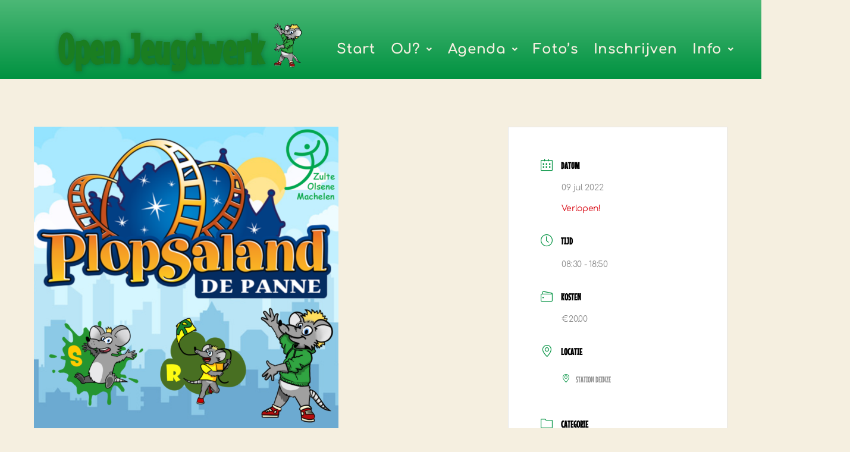

--- FILE ---
content_type: text/html; charset=UTF-8
request_url: https://openjeugdwerk.be/events/slakkerdag/
body_size: 51680
content:
<!DOCTYPE html>
<html lang="nl-NL">
<head>
	<meta charset="UTF-8" />
	<meta name="viewport" content="width=device-width, initial-scale=1" />
	<link rel="profile" href="http://gmpg.org/xfn/11" />
	<link rel="pingback" href="https://openjeugdwerk.be/xmlrpc.php" />
	<title>Slakkerdag in Plopsaland! &#8211; Openjeugdwerk</title>
<meta name='robots' content='max-image-preview:large' />
<link rel='dns-prefetch' href='//fonts.googleapis.com' />
<link rel='dns-prefetch' href='//use.fontawesome.com' />
<link rel="alternate" type="application/rss+xml" title="Openjeugdwerk &raquo; feed" href="https://openjeugdwerk.be/feed/" />
<link rel="alternate" title="oEmbed (JSON)" type="application/json+oembed" href="https://openjeugdwerk.be/wp-json/oembed/1.0/embed?url=https%3A%2F%2Fopenjeugdwerk.be%2Fevents%2Fslakkerdag%2F" />
<link rel="alternate" title="oEmbed (XML)" type="text/xml+oembed" href="https://openjeugdwerk.be/wp-json/oembed/1.0/embed?url=https%3A%2F%2Fopenjeugdwerk.be%2Fevents%2Fslakkerdag%2F&#038;format=xml" />
<style id='wp-img-auto-sizes-contain-inline-css'>
img:is([sizes=auto i],[sizes^="auto," i]){contain-intrinsic-size:3000px 1500px}
/*# sourceURL=wp-img-auto-sizes-contain-inline-css */
</style>
<link rel='stylesheet' id='mec-select2-style-css' href='https://openjeugdwerk.be/wp-content/plugins/modern-events-calendar-lite/assets/packages/select2/select2.min.css?ver=7.26.0' media='all' />
<link rel='stylesheet' id='mec-font-icons-css' href='https://openjeugdwerk.be/wp-content/plugins/modern-events-calendar-lite/assets/css/iconfonts.css?ver=7.26.0' media='all' />
<link rel='stylesheet' id='mec-frontend-style-css' href='https://openjeugdwerk.be/wp-content/plugins/modern-events-calendar-lite/assets/css/frontend.min.css?ver=7.26.0' media='all' />
<link rel='stylesheet' id='mec-tooltip-style-css' href='https://openjeugdwerk.be/wp-content/plugins/modern-events-calendar-lite/assets/packages/tooltip/tooltip.css?ver=7.26.0' media='all' />
<link rel='stylesheet' id='mec-tooltip-shadow-style-css' href='https://openjeugdwerk.be/wp-content/plugins/modern-events-calendar-lite/assets/packages/tooltip/tooltipster-sideTip-shadow.min.css?ver=7.26.0' media='all' />
<link rel='stylesheet' id='featherlight-css' href='https://openjeugdwerk.be/wp-content/plugins/modern-events-calendar-lite/assets/packages/featherlight/featherlight.css?ver=7.26.0' media='all' />
<link rel='stylesheet' id='mec-custom-google-font-css' href='https://fonts.googleapis.com/css?family=Mouse+Memoirs%3Aregular%2C+%7CComfortaa%3Aregular%2C+regular%2C+regular%2C+&#038;subset=latin%2Clatin-ext&#038;ver=7.26.0' media='all' />
<link rel='stylesheet' id='mec-lity-style-css' href='https://openjeugdwerk.be/wp-content/plugins/modern-events-calendar-lite/assets/packages/lity/lity.min.css?ver=7.26.0' media='all' />
<link rel='stylesheet' id='mec-general-calendar-style-css' href='https://openjeugdwerk.be/wp-content/plugins/modern-events-calendar-lite/assets/css/mec-general-calendar.css?ver=7.26.0' media='all' />
<link rel='stylesheet' id='hfe-widgets-style-css' href='https://openjeugdwerk.be/wp-content/plugins/header-footer-elementor/inc/widgets-css/frontend.css?ver=2.8.1' media='all' />
<style id='wp-emoji-styles-inline-css'>

	img.wp-smiley, img.emoji {
		display: inline !important;
		border: none !important;
		box-shadow: none !important;
		height: 1em !important;
		width: 1em !important;
		margin: 0 0.07em !important;
		vertical-align: -0.1em !important;
		background: none !important;
		padding: 0 !important;
	}
/*# sourceURL=wp-emoji-styles-inline-css */
</style>
<link rel='stylesheet' id='wp-block-library-css' href='https://openjeugdwerk.be/wp-includes/css/dist/block-library/style.min.css?ver=6.9' media='all' />
<style id='classic-theme-styles-inline-css'>
/*! This file is auto-generated */
.wp-block-button__link{color:#fff;background-color:#32373c;border-radius:9999px;box-shadow:none;text-decoration:none;padding:calc(.667em + 2px) calc(1.333em + 2px);font-size:1.125em}.wp-block-file__button{background:#32373c;color:#fff;text-decoration:none}
/*# sourceURL=/wp-includes/css/classic-themes.min.css */
</style>
<style id='global-styles-inline-css'>
:root{--wp--preset--aspect-ratio--square: 1;--wp--preset--aspect-ratio--4-3: 4/3;--wp--preset--aspect-ratio--3-4: 3/4;--wp--preset--aspect-ratio--3-2: 3/2;--wp--preset--aspect-ratio--2-3: 2/3;--wp--preset--aspect-ratio--16-9: 16/9;--wp--preset--aspect-ratio--9-16: 9/16;--wp--preset--color--black: #000000;--wp--preset--color--cyan-bluish-gray: #abb8c3;--wp--preset--color--white: #ffffff;--wp--preset--color--pale-pink: #f78da7;--wp--preset--color--vivid-red: #cf2e2e;--wp--preset--color--luminous-vivid-orange: #ff6900;--wp--preset--color--luminous-vivid-amber: #fcb900;--wp--preset--color--light-green-cyan: #7bdcb5;--wp--preset--color--vivid-green-cyan: #00d084;--wp--preset--color--pale-cyan-blue: #8ed1fc;--wp--preset--color--vivid-cyan-blue: #0693e3;--wp--preset--color--vivid-purple: #9b51e0;--wp--preset--color--accent: #1a7e21;--wp--preset--color--primary: #000000;--wp--preset--color--secondary: #69603e;--wp--preset--color--subtle-background: #d7cfab;--wp--preset--color--background: #f5efe0;--wp--preset--gradient--vivid-cyan-blue-to-vivid-purple: linear-gradient(135deg,rgb(6,147,227) 0%,rgb(155,81,224) 100%);--wp--preset--gradient--light-green-cyan-to-vivid-green-cyan: linear-gradient(135deg,rgb(122,220,180) 0%,rgb(0,208,130) 100%);--wp--preset--gradient--luminous-vivid-amber-to-luminous-vivid-orange: linear-gradient(135deg,rgb(252,185,0) 0%,rgb(255,105,0) 100%);--wp--preset--gradient--luminous-vivid-orange-to-vivid-red: linear-gradient(135deg,rgb(255,105,0) 0%,rgb(207,46,46) 100%);--wp--preset--gradient--very-light-gray-to-cyan-bluish-gray: linear-gradient(135deg,rgb(238,238,238) 0%,rgb(169,184,195) 100%);--wp--preset--gradient--cool-to-warm-spectrum: linear-gradient(135deg,rgb(74,234,220) 0%,rgb(151,120,209) 20%,rgb(207,42,186) 40%,rgb(238,44,130) 60%,rgb(251,105,98) 80%,rgb(254,248,76) 100%);--wp--preset--gradient--blush-light-purple: linear-gradient(135deg,rgb(255,206,236) 0%,rgb(152,150,240) 100%);--wp--preset--gradient--blush-bordeaux: linear-gradient(135deg,rgb(254,205,165) 0%,rgb(254,45,45) 50%,rgb(107,0,62) 100%);--wp--preset--gradient--luminous-dusk: linear-gradient(135deg,rgb(255,203,112) 0%,rgb(199,81,192) 50%,rgb(65,88,208) 100%);--wp--preset--gradient--pale-ocean: linear-gradient(135deg,rgb(255,245,203) 0%,rgb(182,227,212) 50%,rgb(51,167,181) 100%);--wp--preset--gradient--electric-grass: linear-gradient(135deg,rgb(202,248,128) 0%,rgb(113,206,126) 100%);--wp--preset--gradient--midnight: linear-gradient(135deg,rgb(2,3,129) 0%,rgb(40,116,252) 100%);--wp--preset--font-size--small: 18px;--wp--preset--font-size--medium: 20px;--wp--preset--font-size--large: 26.25px;--wp--preset--font-size--x-large: 42px;--wp--preset--font-size--normal: 21px;--wp--preset--font-size--larger: 32px;--wp--preset--spacing--20: 0.44rem;--wp--preset--spacing--30: 0.67rem;--wp--preset--spacing--40: 1rem;--wp--preset--spacing--50: 1.5rem;--wp--preset--spacing--60: 2.25rem;--wp--preset--spacing--70: 3.38rem;--wp--preset--spacing--80: 5.06rem;--wp--preset--shadow--natural: 6px 6px 9px rgba(0, 0, 0, 0.2);--wp--preset--shadow--deep: 12px 12px 50px rgba(0, 0, 0, 0.4);--wp--preset--shadow--sharp: 6px 6px 0px rgba(0, 0, 0, 0.2);--wp--preset--shadow--outlined: 6px 6px 0px -3px rgb(255, 255, 255), 6px 6px rgb(0, 0, 0);--wp--preset--shadow--crisp: 6px 6px 0px rgb(0, 0, 0);}:where(.is-layout-flex){gap: 0.5em;}:where(.is-layout-grid){gap: 0.5em;}body .is-layout-flex{display: flex;}.is-layout-flex{flex-wrap: wrap;align-items: center;}.is-layout-flex > :is(*, div){margin: 0;}body .is-layout-grid{display: grid;}.is-layout-grid > :is(*, div){margin: 0;}:where(.wp-block-columns.is-layout-flex){gap: 2em;}:where(.wp-block-columns.is-layout-grid){gap: 2em;}:where(.wp-block-post-template.is-layout-flex){gap: 1.25em;}:where(.wp-block-post-template.is-layout-grid){gap: 1.25em;}.has-black-color{color: var(--wp--preset--color--black) !important;}.has-cyan-bluish-gray-color{color: var(--wp--preset--color--cyan-bluish-gray) !important;}.has-white-color{color: var(--wp--preset--color--white) !important;}.has-pale-pink-color{color: var(--wp--preset--color--pale-pink) !important;}.has-vivid-red-color{color: var(--wp--preset--color--vivid-red) !important;}.has-luminous-vivid-orange-color{color: var(--wp--preset--color--luminous-vivid-orange) !important;}.has-luminous-vivid-amber-color{color: var(--wp--preset--color--luminous-vivid-amber) !important;}.has-light-green-cyan-color{color: var(--wp--preset--color--light-green-cyan) !important;}.has-vivid-green-cyan-color{color: var(--wp--preset--color--vivid-green-cyan) !important;}.has-pale-cyan-blue-color{color: var(--wp--preset--color--pale-cyan-blue) !important;}.has-vivid-cyan-blue-color{color: var(--wp--preset--color--vivid-cyan-blue) !important;}.has-vivid-purple-color{color: var(--wp--preset--color--vivid-purple) !important;}.has-black-background-color{background-color: var(--wp--preset--color--black) !important;}.has-cyan-bluish-gray-background-color{background-color: var(--wp--preset--color--cyan-bluish-gray) !important;}.has-white-background-color{background-color: var(--wp--preset--color--white) !important;}.has-pale-pink-background-color{background-color: var(--wp--preset--color--pale-pink) !important;}.has-vivid-red-background-color{background-color: var(--wp--preset--color--vivid-red) !important;}.has-luminous-vivid-orange-background-color{background-color: var(--wp--preset--color--luminous-vivid-orange) !important;}.has-luminous-vivid-amber-background-color{background-color: var(--wp--preset--color--luminous-vivid-amber) !important;}.has-light-green-cyan-background-color{background-color: var(--wp--preset--color--light-green-cyan) !important;}.has-vivid-green-cyan-background-color{background-color: var(--wp--preset--color--vivid-green-cyan) !important;}.has-pale-cyan-blue-background-color{background-color: var(--wp--preset--color--pale-cyan-blue) !important;}.has-vivid-cyan-blue-background-color{background-color: var(--wp--preset--color--vivid-cyan-blue) !important;}.has-vivid-purple-background-color{background-color: var(--wp--preset--color--vivid-purple) !important;}.has-black-border-color{border-color: var(--wp--preset--color--black) !important;}.has-cyan-bluish-gray-border-color{border-color: var(--wp--preset--color--cyan-bluish-gray) !important;}.has-white-border-color{border-color: var(--wp--preset--color--white) !important;}.has-pale-pink-border-color{border-color: var(--wp--preset--color--pale-pink) !important;}.has-vivid-red-border-color{border-color: var(--wp--preset--color--vivid-red) !important;}.has-luminous-vivid-orange-border-color{border-color: var(--wp--preset--color--luminous-vivid-orange) !important;}.has-luminous-vivid-amber-border-color{border-color: var(--wp--preset--color--luminous-vivid-amber) !important;}.has-light-green-cyan-border-color{border-color: var(--wp--preset--color--light-green-cyan) !important;}.has-vivid-green-cyan-border-color{border-color: var(--wp--preset--color--vivid-green-cyan) !important;}.has-pale-cyan-blue-border-color{border-color: var(--wp--preset--color--pale-cyan-blue) !important;}.has-vivid-cyan-blue-border-color{border-color: var(--wp--preset--color--vivid-cyan-blue) !important;}.has-vivid-purple-border-color{border-color: var(--wp--preset--color--vivid-purple) !important;}.has-vivid-cyan-blue-to-vivid-purple-gradient-background{background: var(--wp--preset--gradient--vivid-cyan-blue-to-vivid-purple) !important;}.has-light-green-cyan-to-vivid-green-cyan-gradient-background{background: var(--wp--preset--gradient--light-green-cyan-to-vivid-green-cyan) !important;}.has-luminous-vivid-amber-to-luminous-vivid-orange-gradient-background{background: var(--wp--preset--gradient--luminous-vivid-amber-to-luminous-vivid-orange) !important;}.has-luminous-vivid-orange-to-vivid-red-gradient-background{background: var(--wp--preset--gradient--luminous-vivid-orange-to-vivid-red) !important;}.has-very-light-gray-to-cyan-bluish-gray-gradient-background{background: var(--wp--preset--gradient--very-light-gray-to-cyan-bluish-gray) !important;}.has-cool-to-warm-spectrum-gradient-background{background: var(--wp--preset--gradient--cool-to-warm-spectrum) !important;}.has-blush-light-purple-gradient-background{background: var(--wp--preset--gradient--blush-light-purple) !important;}.has-blush-bordeaux-gradient-background{background: var(--wp--preset--gradient--blush-bordeaux) !important;}.has-luminous-dusk-gradient-background{background: var(--wp--preset--gradient--luminous-dusk) !important;}.has-pale-ocean-gradient-background{background: var(--wp--preset--gradient--pale-ocean) !important;}.has-electric-grass-gradient-background{background: var(--wp--preset--gradient--electric-grass) !important;}.has-midnight-gradient-background{background: var(--wp--preset--gradient--midnight) !important;}.has-small-font-size{font-size: var(--wp--preset--font-size--small) !important;}.has-medium-font-size{font-size: var(--wp--preset--font-size--medium) !important;}.has-large-font-size{font-size: var(--wp--preset--font-size--large) !important;}.has-x-large-font-size{font-size: var(--wp--preset--font-size--x-large) !important;}
:where(.wp-block-post-template.is-layout-flex){gap: 1.25em;}:where(.wp-block-post-template.is-layout-grid){gap: 1.25em;}
:where(.wp-block-term-template.is-layout-flex){gap: 1.25em;}:where(.wp-block-term-template.is-layout-grid){gap: 1.25em;}
:where(.wp-block-columns.is-layout-flex){gap: 2em;}:where(.wp-block-columns.is-layout-grid){gap: 2em;}
:root :where(.wp-block-pullquote){font-size: 1.5em;line-height: 1.6;}
/*# sourceURL=global-styles-inline-css */
</style>
<link rel='stylesheet' id='hfe-style-css' href='https://openjeugdwerk.be/wp-content/plugins/header-footer-elementor/assets/css/header-footer-elementor.css?ver=2.8.1' media='all' />
<link rel='stylesheet' id='elementor-icons-css' href='https://openjeugdwerk.be/wp-content/plugins/elementor/assets/lib/eicons/css/elementor-icons.min.css?ver=5.46.0' media='all' />
<link rel='stylesheet' id='elementor-frontend-css' href='https://openjeugdwerk.be/wp-content/plugins/elementor/assets/css/frontend.min.css?ver=3.34.2' media='all' />
<link rel='stylesheet' id='elementor-post-6-css' href='https://openjeugdwerk.be/wp-content/uploads/elementor/css/post-6.css?ver=1768970977' media='all' />
<link rel='stylesheet' id='eihe-front-style-css' href='https://openjeugdwerk.be/wp-content/plugins/image-hover-effects-addon-for-elementor/assets/style.min.css?ver=1.4.4' media='all' />
<link rel='stylesheet' id='elementor-post-177-css' href='https://openjeugdwerk.be/wp-content/uploads/elementor/css/post-177.css?ver=1768970977' media='all' />
<link rel='stylesheet' id='elementor-post-184-css' href='https://openjeugdwerk.be/wp-content/uploads/elementor/css/post-184.css?ver=1768970977' media='all' />
<link rel='stylesheet' id='twentytwenty-style-css' href='https://openjeugdwerk.be/wp-content/themes/twentytwenty/style.css?ver=3.0' media='all' />
<style id='twentytwenty-style-inline-css'>
.color-accent,.color-accent-hover:hover,.color-accent-hover:focus,:root .has-accent-color,.has-drop-cap:not(:focus):first-letter,.wp-block-button.is-style-outline,a { color: #1a7e21; }blockquote,.border-color-accent,.border-color-accent-hover:hover,.border-color-accent-hover:focus { border-color: #1a7e21; }button,.button,.faux-button,.wp-block-button__link,.wp-block-file .wp-block-file__button,input[type="button"],input[type="reset"],input[type="submit"],.bg-accent,.bg-accent-hover:hover,.bg-accent-hover:focus,:root .has-accent-background-color,.comment-reply-link { background-color: #1a7e21; }.fill-children-accent,.fill-children-accent * { fill: #1a7e21; }:root .has-background-color,button,.button,.faux-button,.wp-block-button__link,.wp-block-file__button,input[type="button"],input[type="reset"],input[type="submit"],.wp-block-button,.comment-reply-link,.has-background.has-primary-background-color:not(.has-text-color),.has-background.has-primary-background-color *:not(.has-text-color),.has-background.has-accent-background-color:not(.has-text-color),.has-background.has-accent-background-color *:not(.has-text-color) { color: #f5efe0; }:root .has-background-background-color { background-color: #f5efe0; }body,.entry-title a,:root .has-primary-color { color: #000000; }:root .has-primary-background-color { background-color: #000000; }cite,figcaption,.wp-caption-text,.post-meta,.entry-content .wp-block-archives li,.entry-content .wp-block-categories li,.entry-content .wp-block-latest-posts li,.wp-block-latest-comments__comment-date,.wp-block-latest-posts__post-date,.wp-block-embed figcaption,.wp-block-image figcaption,.wp-block-pullquote cite,.comment-metadata,.comment-respond .comment-notes,.comment-respond .logged-in-as,.pagination .dots,.entry-content hr:not(.has-background),hr.styled-separator,:root .has-secondary-color { color: #69603e; }:root .has-secondary-background-color { background-color: #69603e; }pre,fieldset,input,textarea,table,table *,hr { border-color: #d7cfab; }caption,code,code,kbd,samp,.wp-block-table.is-style-stripes tbody tr:nth-child(odd),:root .has-subtle-background-background-color { background-color: #d7cfab; }.wp-block-table.is-style-stripes { border-bottom-color: #d7cfab; }.wp-block-latest-posts.is-grid li { border-top-color: #d7cfab; }:root .has-subtle-background-color { color: #d7cfab; }body:not(.overlay-header) .primary-menu > li > a,body:not(.overlay-header) .primary-menu > li > .icon,.modal-menu a,.footer-menu a, .footer-widgets a:where(:not(.wp-block-button__link)),#site-footer .wp-block-button.is-style-outline,.wp-block-pullquote:before,.singular:not(.overlay-header) .entry-header a,.archive-header a,.header-footer-group .color-accent,.header-footer-group .color-accent-hover:hover { color: #0e8a16; }.social-icons a,#site-footer button:not(.toggle),#site-footer .button,#site-footer .faux-button,#site-footer .wp-block-button__link,#site-footer .wp-block-file__button,#site-footer input[type="button"],#site-footer input[type="reset"],#site-footer input[type="submit"] { background-color: #0e8a16; }.social-icons a,body:not(.overlay-header) .primary-menu ul,.header-footer-group button,.header-footer-group .button,.header-footer-group .faux-button,.header-footer-group .wp-block-button:not(.is-style-outline) .wp-block-button__link,.header-footer-group .wp-block-file__button,.header-footer-group input[type="button"],.header-footer-group input[type="reset"],.header-footer-group input[type="submit"] { color: #ffffff; }#site-header,.footer-nav-widgets-wrapper,#site-footer,.menu-modal,.menu-modal-inner,.search-modal-inner,.archive-header,.singular .entry-header,.singular .featured-media:before,.wp-block-pullquote:before { background-color: #ffffff; }.header-footer-group,body:not(.overlay-header) #site-header .toggle,.menu-modal .toggle { color: #000000; }body:not(.overlay-header) .primary-menu ul { background-color: #000000; }body:not(.overlay-header) .primary-menu > li > ul:after { border-bottom-color: #000000; }body:not(.overlay-header) .primary-menu ul ul:after { border-left-color: #000000; }.site-description,body:not(.overlay-header) .toggle-inner .toggle-text,.widget .post-date,.widget .rss-date,.widget_archive li,.widget_categories li,.widget cite,.widget_pages li,.widget_meta li,.widget_nav_menu li,.powered-by-wordpress,.footer-credits .privacy-policy,.to-the-top,.singular .entry-header .post-meta,.singular:not(.overlay-header) .entry-header .post-meta a { color: #6d6d6d; }.header-footer-group pre,.header-footer-group fieldset,.header-footer-group input,.header-footer-group textarea,.header-footer-group table,.header-footer-group table *,.footer-nav-widgets-wrapper,#site-footer,.menu-modal nav *,.footer-widgets-outer-wrapper,.footer-top { border-color: #dbdbdb; }.header-footer-group table caption,body:not(.overlay-header) .header-inner .toggle-wrapper::before { background-color: #dbdbdb; }
/*# sourceURL=twentytwenty-style-inline-css */
</style>
<link rel='stylesheet' id='twentytwenty-fonts-css' href='https://openjeugdwerk.be/wp-content/themes/twentytwenty/assets/css/font-inter.css?ver=3.0' media='all' />
<link rel='stylesheet' id='twentytwenty-print-style-css' href='https://openjeugdwerk.be/wp-content/themes/twentytwenty/print.css?ver=3.0' media='print' />
<link rel='stylesheet' id='bfa-font-awesome-css' href='https://use.fontawesome.com/releases/v5.15.4/css/all.css?ver=2.0.3' media='all' />
<link rel='stylesheet' id='bfa-font-awesome-v4-shim-css' href='https://use.fontawesome.com/releases/v5.15.4/css/v4-shims.css?ver=2.0.3' media='all' />
<style id='bfa-font-awesome-v4-shim-inline-css'>

			@font-face {
				font-family: 'FontAwesome';
				src: url('https://use.fontawesome.com/releases/v5.15.4/webfonts/fa-brands-400.eot'),
				url('https://use.fontawesome.com/releases/v5.15.4/webfonts/fa-brands-400.eot?#iefix') format('embedded-opentype'),
				url('https://use.fontawesome.com/releases/v5.15.4/webfonts/fa-brands-400.woff2') format('woff2'),
				url('https://use.fontawesome.com/releases/v5.15.4/webfonts/fa-brands-400.woff') format('woff'),
				url('https://use.fontawesome.com/releases/v5.15.4/webfonts/fa-brands-400.ttf') format('truetype'),
				url('https://use.fontawesome.com/releases/v5.15.4/webfonts/fa-brands-400.svg#fontawesome') format('svg');
			}

			@font-face {
				font-family: 'FontAwesome';
				src: url('https://use.fontawesome.com/releases/v5.15.4/webfonts/fa-solid-900.eot'),
				url('https://use.fontawesome.com/releases/v5.15.4/webfonts/fa-solid-900.eot?#iefix') format('embedded-opentype'),
				url('https://use.fontawesome.com/releases/v5.15.4/webfonts/fa-solid-900.woff2') format('woff2'),
				url('https://use.fontawesome.com/releases/v5.15.4/webfonts/fa-solid-900.woff') format('woff'),
				url('https://use.fontawesome.com/releases/v5.15.4/webfonts/fa-solid-900.ttf') format('truetype'),
				url('https://use.fontawesome.com/releases/v5.15.4/webfonts/fa-solid-900.svg#fontawesome') format('svg');
			}

			@font-face {
				font-family: 'FontAwesome';
				src: url('https://use.fontawesome.com/releases/v5.15.4/webfonts/fa-regular-400.eot'),
				url('https://use.fontawesome.com/releases/v5.15.4/webfonts/fa-regular-400.eot?#iefix') format('embedded-opentype'),
				url('https://use.fontawesome.com/releases/v5.15.4/webfonts/fa-regular-400.woff2') format('woff2'),
				url('https://use.fontawesome.com/releases/v5.15.4/webfonts/fa-regular-400.woff') format('woff'),
				url('https://use.fontawesome.com/releases/v5.15.4/webfonts/fa-regular-400.ttf') format('truetype'),
				url('https://use.fontawesome.com/releases/v5.15.4/webfonts/fa-regular-400.svg#fontawesome') format('svg');
				unicode-range: U+F004-F005,U+F007,U+F017,U+F022,U+F024,U+F02E,U+F03E,U+F044,U+F057-F059,U+F06E,U+F070,U+F075,U+F07B-F07C,U+F080,U+F086,U+F089,U+F094,U+F09D,U+F0A0,U+F0A4-F0A7,U+F0C5,U+F0C7-F0C8,U+F0E0,U+F0EB,U+F0F3,U+F0F8,U+F0FE,U+F111,U+F118-F11A,U+F11C,U+F133,U+F144,U+F146,U+F14A,U+F14D-F14E,U+F150-F152,U+F15B-F15C,U+F164-F165,U+F185-F186,U+F191-F192,U+F1AD,U+F1C1-F1C9,U+F1CD,U+F1D8,U+F1E3,U+F1EA,U+F1F6,U+F1F9,U+F20A,U+F247-F249,U+F24D,U+F254-F25B,U+F25D,U+F267,U+F271-F274,U+F279,U+F28B,U+F28D,U+F2B5-F2B6,U+F2B9,U+F2BB,U+F2BD,U+F2C1-F2C2,U+F2D0,U+F2D2,U+F2DC,U+F2ED,U+F328,U+F358-F35B,U+F3A5,U+F3D1,U+F410,U+F4AD;
			}
		
/*# sourceURL=bfa-font-awesome-v4-shim-inline-css */
</style>
<link rel='stylesheet' id='hfe-elementor-icons-css' href='https://openjeugdwerk.be/wp-content/plugins/elementor/assets/lib/eicons/css/elementor-icons.min.css?ver=5.34.0' media='all' />
<link rel='stylesheet' id='hfe-icons-list-css' href='https://openjeugdwerk.be/wp-content/plugins/elementor/assets/css/widget-icon-list.min.css?ver=3.24.3' media='all' />
<link rel='stylesheet' id='hfe-social-icons-css' href='https://openjeugdwerk.be/wp-content/plugins/elementor/assets/css/widget-social-icons.min.css?ver=3.24.0' media='all' />
<link rel='stylesheet' id='hfe-social-share-icons-brands-css' href='https://openjeugdwerk.be/wp-content/plugins/elementor/assets/lib/font-awesome/css/brands.css?ver=5.15.3' media='all' />
<link rel='stylesheet' id='hfe-social-share-icons-fontawesome-css' href='https://openjeugdwerk.be/wp-content/plugins/elementor/assets/lib/font-awesome/css/fontawesome.css?ver=5.15.3' media='all' />
<link rel='stylesheet' id='hfe-nav-menu-icons-css' href='https://openjeugdwerk.be/wp-content/plugins/elementor/assets/lib/font-awesome/css/solid.css?ver=5.15.3' media='all' />
<link rel='stylesheet' id='photonic-slider-css' href='https://openjeugdwerk.be/wp-content/plugins/photonic/include/ext/splide/splide.min.css?ver=20260101-44731' media='all' />
<link rel='stylesheet' id='photonic-lightbox-css' href='https://openjeugdwerk.be/wp-content/plugins/photonic/include/ext/glightbox/glightbox.min.css?ver=20260101-44731' media='all' />
<link rel='stylesheet' id='photonic-css' href='https://openjeugdwerk.be/wp-content/plugins/photonic/include/css/front-end/core/photonic.min.css?ver=20260101-44731' media='all' />
<style id='photonic-inline-css'>
/* Retrieved from saved CSS */
.photonic-panel { background:  transparent  !important;

	border-top: none;
	border-right: none;
	border-bottom: none;
	border-left: none;
 }
.photonic-random-layout .photonic-thumb { padding: 2px}
.photonic-masonry-layout .photonic-thumb, .photonic-masonry-horizontal-layout .photonic-thumb { padding: 2px}
.photonic-mosaic-layout .photonic-thumb { padding: 2px}

/*# sourceURL=photonic-inline-css */
</style>
<link rel='stylesheet' id='eael-general-css' href='https://openjeugdwerk.be/wp-content/plugins/essential-addons-for-elementor-lite/assets/front-end/css/view/general.min.css?ver=6.5.8' media='all' />
<link rel='stylesheet' id='elementor-gf-local-roboto-css' href='https://openjeugdwerk.be/wp-content/uploads/elementor/google-fonts/css/roboto.css?ver=1742272820' media='all' />
<link rel='stylesheet' id='elementor-gf-local-robotoslab-css' href='https://openjeugdwerk.be/wp-content/uploads/elementor/google-fonts/css/robotoslab.css?ver=1742272822' media='all' />
<link rel='stylesheet' id='elementor-gf-local-mousememoirs-css' href='https://openjeugdwerk.be/wp-content/uploads/elementor/google-fonts/css/mousememoirs.css?ver=1742272823' media='all' />
<link rel='stylesheet' id='elementor-gf-local-comfortaa-css' href='https://openjeugdwerk.be/wp-content/uploads/elementor/google-fonts/css/comfortaa.css?ver=1742272828' media='all' />
<link rel='stylesheet' id='elementor-icons-shared-0-css' href='https://openjeugdwerk.be/wp-content/plugins/elementor/assets/lib/font-awesome/css/fontawesome.min.css?ver=5.15.3' media='all' />
<link rel='stylesheet' id='elementor-icons-fa-brands-css' href='https://openjeugdwerk.be/wp-content/plugins/elementor/assets/lib/font-awesome/css/brands.min.css?ver=5.15.3' media='all' />
<link rel='stylesheet' id='elementor-icons-fa-solid-css' href='https://openjeugdwerk.be/wp-content/plugins/elementor/assets/lib/font-awesome/css/solid.min.css?ver=5.15.3' media='all' />
<script src="https://openjeugdwerk.be/wp-includes/js/jquery/jquery.min.js?ver=3.7.1" id="jquery-core-js"></script>
<script src="https://openjeugdwerk.be/wp-includes/js/jquery/jquery-migrate.min.js?ver=3.4.1" id="jquery-migrate-js"></script>
<script id="jquery-js-after">
!function($){"use strict";$(document).ready(function(){$(this).scrollTop()>100&&$(".hfe-scroll-to-top-wrap").removeClass("hfe-scroll-to-top-hide"),$(window).scroll(function(){$(this).scrollTop()<100?$(".hfe-scroll-to-top-wrap").fadeOut(300):$(".hfe-scroll-to-top-wrap").fadeIn(300)}),$(".hfe-scroll-to-top-wrap").on("click",function(){$("html, body").animate({scrollTop:0},300);return!1})})}(jQuery);
!function($){'use strict';$(document).ready(function(){var bar=$('.hfe-reading-progress-bar');if(!bar.length)return;$(window).on('scroll',function(){var s=$(window).scrollTop(),d=$(document).height()-$(window).height(),p=d? s/d*100:0;bar.css('width',p+'%')});});}(jQuery);
//# sourceURL=jquery-js-after
</script>
<script src="https://openjeugdwerk.be/wp-content/plugins/photonic/include/ext/splide/splide.min.js?ver=4.1.4-20260101-44731" id="splide-js"></script>
<script src="https://openjeugdwerk.be/wp-content/plugins/photonic/include/ext/glightbox/glightbox.min.js?ver=2022-03-12" id="glightbox-js"></script>
<script id="photonic-js-extra">
var Photonic_JS = {"ajaxurl":"https://openjeugdwerk.be/wp-admin/admin-ajax.php","plugin_url":"https://openjeugdwerk.be/wp-content/plugins/photonic/","debug_on":"","slide_adjustment":"adapt-height-width","deep_linking":"no-history","social_media":"1","lightbox_library":"glightbox","tile_spacing":"2","tile_min_height":"200","masonry_min_width":"200","mosaic_trigger_width":"200","slideshow_mode":"1","slideshow_interval":"5000","lightbox_loop":"1","gallery_panel_width":"80","lightbox_for_all":"1","lightbox_for_videos":"","slideshow_autostart":"1","password_failed":"This album is password-protected. Please provide a valid password.","incorrect_password":"Incorrect password.","maximize_panel":"Show","minimize_panel":"Hide"};
//# sourceURL=photonic-js-extra
</script>
<script src="https://openjeugdwerk.be/wp-content/plugins/photonic/include/js/front-end/out/photonic-glightbox.min.js?ver=20260101-44731" id="photonic-js"></script>
<link rel="https://api.w.org/" href="https://openjeugdwerk.be/wp-json/" /><link rel="alternate" title="JSON" type="application/json" href="https://openjeugdwerk.be/wp-json/wp/v2/mec-events/1184" /><link rel="EditURI" type="application/rsd+xml" title="RSD" href="https://openjeugdwerk.be/xmlrpc.php?rsd" />
<meta name="generator" content="WordPress 6.9" />
<link rel="canonical" href="https://openjeugdwerk.be/events/slakkerdag/" />
<link rel='shortlink' href='https://openjeugdwerk.be/?p=1184' />
<script>
document.documentElement.className = document.documentElement.className.replace( 'no-js', 'js' );
//# sourceURL=twentytwenty_no_js_class
</script>
<meta name="generator" content="Elementor 3.34.2; features: additional_custom_breakpoints; settings: css_print_method-external, google_font-enabled, font_display-auto">
			<style>
				.e-con.e-parent:nth-of-type(n+4):not(.e-lazyloaded):not(.e-no-lazyload),
				.e-con.e-parent:nth-of-type(n+4):not(.e-lazyloaded):not(.e-no-lazyload) * {
					background-image: none !important;
				}
				@media screen and (max-height: 1024px) {
					.e-con.e-parent:nth-of-type(n+3):not(.e-lazyloaded):not(.e-no-lazyload),
					.e-con.e-parent:nth-of-type(n+3):not(.e-lazyloaded):not(.e-no-lazyload) * {
						background-image: none !important;
					}
				}
				@media screen and (max-height: 640px) {
					.e-con.e-parent:nth-of-type(n+2):not(.e-lazyloaded):not(.e-no-lazyload),
					.e-con.e-parent:nth-of-type(n+2):not(.e-lazyloaded):not(.e-no-lazyload) * {
						background-image: none !important;
					}
				}
			</style>
			<link rel="icon" href="https://openjeugdwerk.be/wp-content/uploads/2020/07/cropped-SiteLogo-32x32.png" sizes="32x32" />
<link rel="icon" href="https://openjeugdwerk.be/wp-content/uploads/2020/07/cropped-SiteLogo-192x192.png" sizes="192x192" />
<link rel="apple-touch-icon" href="https://openjeugdwerk.be/wp-content/uploads/2020/07/cropped-SiteLogo-180x180.png" />
<meta name="msapplication-TileImage" content="https://openjeugdwerk.be/wp-content/uploads/2020/07/cropped-SiteLogo-270x270.png" />
		<style id="wp-custom-css">
			.elementor-menu-toggle i:before {
    content: "\f0c9";
}

html, body {
    max-width: 100% !important;
    overflow-x: hidden !important;
}

.photonicModalOverlay { z-index: 100; }

.foto-kaart {
  position: relative;
  overflow: hidden;
  border-radius: 16px;
  width: 100%;
}

.foto-kaart img {
  width: 100%;
  height: 100%;
  object-fit: cover;
  display: block;
}

.foto-kaart .overlay {
  position: absolute;
  inset: 0;
  background: rgba(16,185,129,0.5);
  color: #fff;

  display: flex;
  flex-direction: column;
  justify-content: center;
  align-items: center;
  text-align: center;
  padding: 20px;
  transform: translateY(100%);
  opacity: 0;
  transition: transform 0.4s ease, opacity 0.4s ease;
}


.foto-kaart:hover .overlay {
  transform: translateY(0);
  opacity: 1;
}

.overlay h3 {
	  font-family: "Comic Neue", "Poppins", sans-serif;
  font-size: 6rem;
  font-weight: 700;
  margin-bottom: 6px;
	text-shadow: 1px 1px 3px rgba(0,0,0,0.25);
}

.overlay p {
	  font-family: "Comic Neue", "Poppins", sans-serif;
  font-size: 2.5rem;
  line-height: 1.4;
  margin: 2px 0;
  text-shadow: 1px 1px 3px rgba(0,0,0,0.25);
}
		</style>
		<style>:root,::before,::after{--mec-heading-font-family: 'Mouse Memoirs';--mec-paragraph-font-family: 'Comfortaa';--mec-color-skin: #009241;--mec-color-skin-rgba-1: rgba(0,146,65,.25);--mec-color-skin-rgba-2: rgba(0,146,65,.5);--mec-color-skin-rgba-3: rgba(0,146,65,.75);--mec-color-skin-rgba-4: rgba(0,146,65,.11);--mec-primary-border-radius: ;--mec-secondary-border-radius: ;--mec-container-normal-width: 1196px;--mec-container-large-width: 1690px;--mec-title-color: #009241;--mec-title-color-hover: #81d742;--mec-content-color: #dd3333;--mec-fes-main-color: #40d9f1;--mec-fes-main-color-rgba-1: rgba(64, 217, 241, 0.12);--mec-fes-main-color-rgba-2: rgba(64, 217, 241, 0.23);--mec-fes-main-color-rgba-3: rgba(64, 217, 241, 0.03);--mec-fes-main-color-rgba-4: rgba(64, 217, 241, 0.3);--mec-fes-main-color-rgba-5: rgb(64 217 241 / 7%);--mec-fes-main-color-rgba-6: rgba(64, 217, 241, 0.2);</style></head>

<body class="wp-singular mec-events-template-default single single-mec-events postid-1184 wp-embed-responsive wp-theme-twentytwenty mec-theme-twentytwenty ehf-header ehf-footer ehf-template-twentytwenty ehf-stylesheet-twentytwenty singular has-post-thumbnail has-single-pagination not-showing-comments show-avatars footer-top-hidden elementor-default elementor-kit-6">
<a class="skip-link screen-reader-text" href="#site-content">Ga naar de inhoud</a><div id="page" class="hfeed site">

		<header id="masthead" itemscope="itemscope" itemtype="https://schema.org/WPHeader">
			<p class="main-title bhf-hidden" itemprop="headline"><a href="https://openjeugdwerk.be" title="Openjeugdwerk" rel="home">Openjeugdwerk</a></p>
					<div data-elementor-type="wp-post" data-elementor-id="177" class="elementor elementor-177">
						<section class="elementor-section elementor-top-section elementor-element elementor-element-6391284 elementor-section-stretched elementor-section-height-min-height elementor-section-boxed elementor-section-height-default elementor-section-items-middle" data-id="6391284" data-element_type="section" data-settings="{&quot;stretch_section&quot;:&quot;section-stretched&quot;,&quot;background_background&quot;:&quot;gradient&quot;}">
						<div class="elementor-container elementor-column-gap-no">
					<div class="elementor-column elementor-col-33 elementor-top-column elementor-element elementor-element-5e3cc6c" data-id="5e3cc6c" data-element_type="column" data-settings="{&quot;background_background&quot;:&quot;classic&quot;}">
			<div class="elementor-widget-wrap elementor-element-populated">
						<div class="elementor-element elementor-element-2681b97 elementor-widget elementor-widget-heading" data-id="2681b97" data-element_type="widget" data-settings="{&quot;_animation&quot;:&quot;none&quot;}" data-widget_type="heading.default">
				<div class="elementor-widget-container">
					<h2 class="elementor-heading-title elementor-size-default"><a href="https://openjeugdwerk.be/">Open Jeugdwerk</a></h2>				</div>
				</div>
					</div>
		</div>
				<div class="elementor-column elementor-col-33 elementor-top-column elementor-element elementor-element-137a205 elementor-invisible" data-id="137a205" data-element_type="column" data-settings="{&quot;animation&quot;:&quot;tada&quot;}">
			<div class="elementor-widget-wrap elementor-element-populated">
						<div class="elementor-element elementor-element-8178c45 elementor-hidden-phone elementor-widget elementor-widget-image" data-id="8178c45" data-element_type="widget" data-widget_type="image.default">
				<div class="elementor-widget-container">
															<img fetchpriority="high" width="191" height="300" src="https://openjeugdwerk.be/wp-content/uploads/2020/06/36371664_1734455946639077_428093250251784192_n-191x300.png" class="attachment-medium size-medium wp-image-125" alt="" srcset="https://openjeugdwerk.be/wp-content/uploads/2020/06/36371664_1734455946639077_428093250251784192_n-191x300.png 191w, https://openjeugdwerk.be/wp-content/uploads/2020/06/36371664_1734455946639077_428093250251784192_n.png 592w" sizes="(max-width: 191px) 100vw, 191px" />															</div>
				</div>
					</div>
		</div>
				<div class="elementor-column elementor-col-33 elementor-top-column elementor-element elementor-element-8a82378" data-id="8a82378" data-element_type="column">
			<div class="elementor-widget-wrap elementor-element-populated">
						<div class="elementor-element elementor-element-b5cf803 hfe-nav-menu__align-center hfe-submenu-icon-arrow hfe-submenu-animation-none hfe-link-redirect-child hfe-nav-menu__breakpoint-tablet elementor-widget elementor-widget-navigation-menu" data-id="b5cf803" data-element_type="widget" data-settings="{&quot;padding_horizontal_menu_item&quot;:{&quot;unit&quot;:&quot;px&quot;,&quot;size&quot;:10,&quot;sizes&quot;:[]},&quot;padding_vertical_menu_item&quot;:{&quot;unit&quot;:&quot;px&quot;,&quot;size&quot;:32,&quot;sizes&quot;:[]},&quot;menu_space_between&quot;:{&quot;unit&quot;:&quot;px&quot;,&quot;size&quot;:6,&quot;sizes&quot;:[]},&quot;menu_row_space&quot;:{&quot;unit&quot;:&quot;px&quot;,&quot;size&quot;:0,&quot;sizes&quot;:[]},&quot;dropdown_border_radius&quot;:{&quot;unit&quot;:&quot;px&quot;,&quot;top&quot;:&quot;10&quot;,&quot;right&quot;:&quot;10&quot;,&quot;bottom&quot;:&quot;10&quot;,&quot;left&quot;:&quot;10&quot;,&quot;isLinked&quot;:true},&quot;width_dropdown_item&quot;:{&quot;unit&quot;:&quot;px&quot;,&quot;size&quot;:275,&quot;sizes&quot;:[]},&quot;padding_horizontal_dropdown_item&quot;:{&quot;unit&quot;:&quot;px&quot;,&quot;size&quot;:14,&quot;sizes&quot;:[]},&quot;padding_vertical_dropdown_item&quot;:{&quot;unit&quot;:&quot;px&quot;,&quot;size&quot;:16,&quot;sizes&quot;:[]},&quot;distance_from_menu&quot;:{&quot;unit&quot;:&quot;px&quot;,&quot;size&quot;:0,&quot;sizes&quot;:[]},&quot;padding_horizontal_menu_item_tablet&quot;:{&quot;unit&quot;:&quot;px&quot;,&quot;size&quot;:&quot;&quot;,&quot;sizes&quot;:[]},&quot;padding_horizontal_menu_item_mobile&quot;:{&quot;unit&quot;:&quot;px&quot;,&quot;size&quot;:&quot;&quot;,&quot;sizes&quot;:[]},&quot;padding_vertical_menu_item_tablet&quot;:{&quot;unit&quot;:&quot;px&quot;,&quot;size&quot;:&quot;&quot;,&quot;sizes&quot;:[]},&quot;padding_vertical_menu_item_mobile&quot;:{&quot;unit&quot;:&quot;px&quot;,&quot;size&quot;:&quot;&quot;,&quot;sizes&quot;:[]},&quot;menu_space_between_tablet&quot;:{&quot;unit&quot;:&quot;px&quot;,&quot;size&quot;:&quot;&quot;,&quot;sizes&quot;:[]},&quot;menu_space_between_mobile&quot;:{&quot;unit&quot;:&quot;px&quot;,&quot;size&quot;:&quot;&quot;,&quot;sizes&quot;:[]},&quot;menu_row_space_tablet&quot;:{&quot;unit&quot;:&quot;px&quot;,&quot;size&quot;:&quot;&quot;,&quot;sizes&quot;:[]},&quot;menu_row_space_mobile&quot;:{&quot;unit&quot;:&quot;px&quot;,&quot;size&quot;:&quot;&quot;,&quot;sizes&quot;:[]},&quot;dropdown_border_radius_tablet&quot;:{&quot;unit&quot;:&quot;px&quot;,&quot;top&quot;:&quot;&quot;,&quot;right&quot;:&quot;&quot;,&quot;bottom&quot;:&quot;&quot;,&quot;left&quot;:&quot;&quot;,&quot;isLinked&quot;:true},&quot;dropdown_border_radius_mobile&quot;:{&quot;unit&quot;:&quot;px&quot;,&quot;top&quot;:&quot;&quot;,&quot;right&quot;:&quot;&quot;,&quot;bottom&quot;:&quot;&quot;,&quot;left&quot;:&quot;&quot;,&quot;isLinked&quot;:true},&quot;width_dropdown_item_tablet&quot;:{&quot;unit&quot;:&quot;px&quot;,&quot;size&quot;:&quot;&quot;,&quot;sizes&quot;:[]},&quot;width_dropdown_item_mobile&quot;:{&quot;unit&quot;:&quot;px&quot;,&quot;size&quot;:&quot;&quot;,&quot;sizes&quot;:[]},&quot;padding_horizontal_dropdown_item_tablet&quot;:{&quot;unit&quot;:&quot;px&quot;,&quot;size&quot;:&quot;&quot;,&quot;sizes&quot;:[]},&quot;padding_horizontal_dropdown_item_mobile&quot;:{&quot;unit&quot;:&quot;px&quot;,&quot;size&quot;:&quot;&quot;,&quot;sizes&quot;:[]},&quot;padding_vertical_dropdown_item_tablet&quot;:{&quot;unit&quot;:&quot;px&quot;,&quot;size&quot;:&quot;&quot;,&quot;sizes&quot;:[]},&quot;padding_vertical_dropdown_item_mobile&quot;:{&quot;unit&quot;:&quot;px&quot;,&quot;size&quot;:&quot;&quot;,&quot;sizes&quot;:[]},&quot;distance_from_menu_tablet&quot;:{&quot;unit&quot;:&quot;px&quot;,&quot;size&quot;:&quot;&quot;,&quot;sizes&quot;:[]},&quot;distance_from_menu_mobile&quot;:{&quot;unit&quot;:&quot;px&quot;,&quot;size&quot;:&quot;&quot;,&quot;sizes&quot;:[]},&quot;toggle_size&quot;:{&quot;unit&quot;:&quot;px&quot;,&quot;size&quot;:&quot;&quot;,&quot;sizes&quot;:[]},&quot;toggle_size_tablet&quot;:{&quot;unit&quot;:&quot;px&quot;,&quot;size&quot;:&quot;&quot;,&quot;sizes&quot;:[]},&quot;toggle_size_mobile&quot;:{&quot;unit&quot;:&quot;px&quot;,&quot;size&quot;:&quot;&quot;,&quot;sizes&quot;:[]},&quot;toggle_border_width&quot;:{&quot;unit&quot;:&quot;px&quot;,&quot;size&quot;:&quot;&quot;,&quot;sizes&quot;:[]},&quot;toggle_border_width_tablet&quot;:{&quot;unit&quot;:&quot;px&quot;,&quot;size&quot;:&quot;&quot;,&quot;sizes&quot;:[]},&quot;toggle_border_width_mobile&quot;:{&quot;unit&quot;:&quot;px&quot;,&quot;size&quot;:&quot;&quot;,&quot;sizes&quot;:[]},&quot;toggle_border_radius&quot;:{&quot;unit&quot;:&quot;px&quot;,&quot;size&quot;:&quot;&quot;,&quot;sizes&quot;:[]},&quot;toggle_border_radius_tablet&quot;:{&quot;unit&quot;:&quot;px&quot;,&quot;size&quot;:&quot;&quot;,&quot;sizes&quot;:[]},&quot;toggle_border_radius_mobile&quot;:{&quot;unit&quot;:&quot;px&quot;,&quot;size&quot;:&quot;&quot;,&quot;sizes&quot;:[]}}" data-widget_type="navigation-menu.default">
				<div class="elementor-widget-container">
								<div class="hfe-nav-menu hfe-layout-horizontal hfe-nav-menu-layout horizontal hfe-pointer__double-line hfe-animation__slide" data-layout="horizontal">
				<div role="button" class="hfe-nav-menu__toggle elementor-clickable" tabindex="0" aria-label="Menu toggle">
					<span class="screen-reader-text">Menu</span>
					<div class="hfe-nav-menu-icon">
						<svg xmlns="http://www.w3.org/2000/svg" xmlns:xlink="http://www.w3.org/1999/xlink" id="Capa_1" x="0px" y="0px" viewBox="0 0 385 385" style="enable-background:new 0 0 385 385;" xml:space="preserve"><style type="text/css">	.st0{fill:#F5EFE0;}</style><g>	<g id="Menu">		<path class="st0" d="M12,84.2h360.9c6.6,0,12-5.4,12-12c0-6.6-5.4-12-12-12H12c-6.6,0-12,5.4-12,12S5.4,84.2,12,84.2z"></path>		<path class="st0" d="M372.9,180.5H12c-6.6,0-12,5.4-12,12s5.4,12,12,12h360.9c6.6,0,12-5.4,12-12S379.6,180.5,372.9,180.5z"></path>		<path class="st0" d="M372.9,300.8H12c-6.6,0-12,5.4-12,12c0,6.6,5.4,12,12,12h360.9c6.6,0,12-5.4,12-12    C385,306.1,379.6,300.8,372.9,300.8z"></path>	</g></g></svg>					</div>
				</div>
				<nav class="hfe-nav-menu__layout-horizontal hfe-nav-menu__submenu-arrow" data-toggle-icon="&lt;svg xmlns=&quot;http://www.w3.org/2000/svg&quot; xmlns:xlink=&quot;http://www.w3.org/1999/xlink&quot; id=&quot;Capa_1&quot; x=&quot;0px&quot; y=&quot;0px&quot; viewBox=&quot;0 0 385 385&quot; style=&quot;enable-background:new 0 0 385 385;&quot; xml:space=&quot;preserve&quot;&gt;&lt;style type=&quot;text/css&quot;&gt;	.st0{fill:#F5EFE0;}&lt;/style&gt;&lt;g&gt;	&lt;g id=&quot;Menu&quot;&gt;		&lt;path class=&quot;st0&quot; d=&quot;M12,84.2h360.9c6.6,0,12-5.4,12-12c0-6.6-5.4-12-12-12H12c-6.6,0-12,5.4-12,12S5.4,84.2,12,84.2z&quot;&gt;&lt;/path&gt;		&lt;path class=&quot;st0&quot; d=&quot;M372.9,180.5H12c-6.6,0-12,5.4-12,12s5.4,12,12,12h360.9c6.6,0,12-5.4,12-12S379.6,180.5,372.9,180.5z&quot;&gt;&lt;/path&gt;		&lt;path class=&quot;st0&quot; d=&quot;M372.9,300.8H12c-6.6,0-12,5.4-12,12c0,6.6,5.4,12,12,12h360.9c6.6,0,12-5.4,12-12    C385,306.1,379.6,300.8,372.9,300.8z&quot;&gt;&lt;/path&gt;	&lt;/g&gt;&lt;/g&gt;&lt;/svg&gt;" data-close-icon="&lt;svg xmlns=&quot;http://www.w3.org/2000/svg&quot; xmlns:xlink=&quot;http://www.w3.org/1999/xlink&quot; width=&quot;512&quot; height=&quot;512&quot; viewBox=&quot;0 0 2048 2048&quot;&gt;&lt;image id=&quot;Layer_0&quot; data-name=&quot;Layer 0&quot; x=&quot;315&quot; y=&quot;315&quot; width=&quot;1417&quot; height=&quot;1418&quot; xlink:href=&quot;[data-uri]&quot;&gt;&lt;/image&gt;&lt;/svg&gt;" data-full-width="yes">
					<ul id="menu-1-b5cf803" class="hfe-nav-menu"><li id="menu-item-2229" class="menu-item menu-item-type-post_type menu-item-object-page menu-item-home parent hfe-creative-menu"><a href="https://openjeugdwerk.be/" class = "hfe-menu-item">Start</a></li>
<li id="menu-item-106" class="menu-item menu-item-type-post_type menu-item-object-page menu-item-has-children parent hfe-has-submenu hfe-creative-menu"><div class="hfe-has-submenu-container" tabindex="0" role="button" aria-haspopup="true" aria-expanded="false"><a href="https://openjeugdwerk.be/oj/" class = "hfe-menu-item">OJ?<span class='hfe-menu-toggle sub-arrow hfe-menu-child-0'><i class='fa'></i></span></a></div>
<ul class="sub-menu">
	<li id="menu-item-110" class="menu-item menu-item-type-post_type menu-item-object-page hfe-creative-menu"><a href="https://openjeugdwerk.be/praktische-informatie/" class = "hfe-sub-menu-item">Wat is OJ?</a></li>
	<li id="menu-item-109" class="menu-item menu-item-type-post_type menu-item-object-page hfe-creative-menu"><a href="https://openjeugdwerk.be/leiding/" class = "hfe-sub-menu-item">Leiding</a></li>
	<li id="menu-item-107" class="menu-item menu-item-type-post_type menu-item-object-page hfe-creative-menu"><a href="https://openjeugdwerk.be/groepen/" class = "hfe-sub-menu-item">Groepen</a></li>
</ul>
</li>
<li id="menu-item-846" class="menu-item menu-item-type-post_type menu-item-object-page menu-item-has-children parent hfe-has-submenu hfe-creative-menu"><div class="hfe-has-submenu-container" tabindex="0" role="button" aria-haspopup="true" aria-expanded="false"><a href="https://openjeugdwerk.be/event/" class = "hfe-menu-item">Agenda<span class='hfe-menu-toggle sub-arrow hfe-menu-child-0'><i class='fa'></i></span></a></div>
<ul class="sub-menu">
	<li id="menu-item-250" class="menu-item menu-item-type-post_type menu-item-object-page hfe-creative-menu"><a href="https://openjeugdwerk.be/evenementen/" class = "hfe-sub-menu-item">Grote evenementen</a></li>
	<li id="menu-item-105" class="menu-item menu-item-type-post_type menu-item-object-page hfe-creative-menu"><a href="https://openjeugdwerk.be/kalender/" class = "hfe-sub-menu-item">Kalender &#038; Activiteiten</a></li>
</ul>
</li>
<li id="menu-item-3446" class="menu-item menu-item-type-post_type menu-item-object-page parent hfe-creative-menu"><a href="https://openjeugdwerk.be/alle-fotos/" class = "hfe-menu-item">Foto’s</a></li>
<li id="menu-item-108" class="menu-item menu-item-type-post_type menu-item-object-page parent hfe-creative-menu"><a href="https://openjeugdwerk.be/inschrijven/" class = "hfe-menu-item">Inschrijven</a></li>
<li id="menu-item-210" class="menu-item menu-item-type-post_type menu-item-object-page menu-item-has-children parent hfe-has-submenu hfe-creative-menu"><div class="hfe-has-submenu-container" tabindex="0" role="button" aria-haspopup="true" aria-expanded="false"><a href="https://openjeugdwerk.be/info/" class = "hfe-menu-item">Info<span class='hfe-menu-toggle sub-arrow hfe-menu-child-0'><i class='fa'></i></span></a></div>
<ul class="sub-menu">
	<li id="menu-item-111" class="menu-item menu-item-type-post_type menu-item-object-page hfe-creative-menu"><a href="https://openjeugdwerk.be/privacywetgeving/" class = "hfe-sub-menu-item">Privacyverklaring</a></li>
	<li id="menu-item-103" class="menu-item menu-item-type-post_type menu-item-object-page hfe-creative-menu"><a href="https://openjeugdwerk.be/vragen/" class = "hfe-sub-menu-item">Contact</a></li>
</ul>
</li>
</ul> 
				</nav>
			</div>
							</div>
				</div>
					</div>
		</div>
					</div>
		</section>
				</div>
				</header>

	
    <section id="main-content" class="mec-container">

        
        
            <div class="mec-wrap colorskin-custom clearfix " id="mec_skin_8611">

    		<article class="row mec-single-event 0">

		<!-- start breadcrumbs -->
				<!-- end breadcrumbs -->

		<div class="col-md-8">
            			<div class="mec-events-event-image">
                <img width="512" height="512" src="https://openjeugdwerk.be/wp-content/uploads/2021/06/Ontwerp-zonder-titel-e1623366174514.png" class="attachment-full size-full wp-post-image" alt="" data-mec-postid="1184" />            </div>
                        			<div class="mec-event-content">
                                                        <h1 class="mec-single-title">Slakkerdag in Plopsaland!</h1>
                
                
				<div class="mec-single-event-description mec-events-content"><h4><span style="color: #339966;">Plopperdeplop</span> lieve Sloebers en Rakkers 👋<br />
Maar Gertje toch.. is het weer makkerdag? 🤔<br />
Neen neen Samson het is <span style="color: #339966;">SLAKKERDAG!!! 🐌</span><br />
9 juli gaan we met z’n allen naar PLOPSALAND! 🎢<br />
We trotseren de wildste achtbanen en de gekste splashen <span class="pq6dq46d tbxw36s4 knj5qynh kvgmc6g5 ditlmg2l oygrvhab nvdbi5me sf5mxxl7 gl3lb2sf hhz5lgdu">🥶😱<br />
</span><br />
Afspraak om 8u30 @<span style="color: #339966;">station Deinze</span><br />
<em>Be there or be 🟩</em><br />
We zullen terug in station Deinze zijn om 18u52</h4>
<h4>Dit breng je zeker mee:<br />
&#8211; Je plopkoeken #<span style="color: #339966;">lunchpakket 🥪🧃<br />
<span style="color: #000000;">&#8211;</span> €20*<br />
<span style="color: #000000;">&#8211; Eventueel extra kledij of een regenjas (De splash 🌊 is natter dan je denkt!)</span><br />
<span style="color: #000000;">&#8211; Je vriendjes! 🤼</span></span></h4>
<p><span style="color: #339966;"><br />
<span style="color: #000000;">*Mocht dit bedrag een probleem zijn kan je gerust contact met ons opnemen</span><br />
</span></p>
<p><span style="color: #ff0000;"><b>Inschrijvingen voor deze activiteit zijn afgelopen</b></span></p>
</div>
                                			</div>

			
			<!-- Custom Data Fields -->
			
			<!-- FAQ -->
            
			<div class="mec-event-info-mobile"></div>

			<!-- Export Module -->
			<div class="mec-event-export-module mec-frontbox">
     <div class="mec-event-exporting">
        <div class="mec-export-details">
            <ul>
                <li><a class="mec-events-gcal mec-events-button mec-color mec-bg-color-hover mec-border-color" href="https://calendar.google.com/calendar/render?action=TEMPLATE&text=Slakkerdag+in+Plopsaland%21&dates=20220709T083000Z/20220709T185000Z&details=Plopperdeplop+lieve+Sloebers+en+Rakkers+%F0%9F%91%8B%0D%0AMaar+Gertje+toch..+is+het+weer+makkerdag%3F+%F0%9F%A4%94%0D%0ANeen+neen+Samson+het+is+SLAKKERDAG%21%21%21+%F0%9F%90%8C%0D%0A9+juli+gaan+we+met+z%E2%80%99n+allen+naar+PLOPSALAND%21+%F0%9F%8E%A2%0D%0AWe+trotseren+de+wildste+achtbanen+en+de+gekste+splashen+%F0%9F%A5%B6%F0%9F%98%B1%0D%0A%0D%0AAfspraak+om+8u30+%40station+Deinze%0D%0ABe+there+or+be+%F0%9F%9F%A9%0D%0AWe+zullen+terug+in+station+Deinze+zijn+om+18u52%0D%0ADit+breng+je+zeker+mee%3A%0D%0A-+Je+plopkoeken+%23lunchpakket+%F0%9F%A5%AA%F0%9F%A7%83%0D%0A-+%E2%82%AC20%2A%0D%0A-+Eventueel+extra+kledij+of+een+regenjas+%28De+splash+%F0%9F%8C%8A+is+natter+dan+je+denkt%21%29%0D%0A-+Je+vriendjes%21+%F0%9F%A4%BC%0D%0A%0D%0A%2AMocht+dit+bedrag+een+probleem+zijn+kan+je+gerust+contact+met+ons+opnemen%0D%0A%0D%0A%0D%0AInschrijvingen+voor+deze+activiteit+zijn+afgelopen&amp;location=" target="_blank">+ Aan Google Kalender toevoegen</a></li>                <li><a class="mec-events-gcal mec-events-button mec-color mec-bg-color-hover mec-border-color" href="https://openjeugdwerk.be/?method=ical&#038;id=1184">+ iCal / Outlook export</a></li>            </ul>
        </div>
    </div>
</div>
			<!-- Countdown module -->
			
			<!-- Hourly Schedule -->
			
			
			<!-- Booking Module -->
						    			
			<!-- Tags -->
			<div class="mec-events-meta-group mec-events-meta-group-tags">
                			</div>

		</div>

					<div class="col-md-4">

				<div class="mec-event-info-desktop mec-event-meta mec-color-before mec-frontbox">
					        <div class="mec-single-event-date">
            <i class="mec-sl-calendar"></i>            <h3 class="mec-date">Datum</h3>
            <dl>
                                            <dd><abbr class="mec-events-abbr"><span class="mec-start-date-label">09 jul 2022</span></abbr></dd>
                        </dl>
            <dl><dd><span class="mec-holding-status mec-holding-status-expired">Verlopen!</span></dd></dl>        </div>
                            <div class="mec-single-event-time">
                <i class="mec-sl-clock"></i>                <h3 class="mec-time">Tijd</h3>
                <i class="mec-time-comment"></i>
                <dl>
                                    <dd><abbr class="mec-events-abbr">08:30 - 18:50</abbr></dd>
                                </dl>
            </div>
            
					<!-- Local Time Module -->
					
											<div class="mec-event-cost">
							<i class="mec-sl-wallet"></i>							<h3 class="mec-cost">Kosten</h3>
							<dl><dd class="mec-events-event-cost">€20.00</dd></dl>
						</div>
						
															
					
					
					            <div class="mec-single-event-location">
            <i class="mec-sl-location-pin"></i>                <h3 class="mec-events-single-section-title mec-location">Locatie</h3>
                                <dl>
                    <dd class="author fn org"><i class="mec-sl-location-pin"></i><h6>Station Deinze</h6></dd>
                    <dd class="location"><address class="mec-events-address"><span class="mec-address"></span></address></dd>
                                                                                                </dl>
            </div>
            
											<div class="mec-single-event-category">
							<i class="mec-sl-folder"></i>							<h3 class="mec-events-single-section-title mec-category">Categorie</h3>
							<dl>
							<dd class="mec-events-event-categories">
                                <a href="https://openjeugdwerk.be/mec-category/sloebers-rakkers/" class="mec-color-hover" rel="tag"><i class="mec-fa-angle-right"></i>Sloebers &amp; Rakkers</a></dd>							</dl>
						</div>
																
					<!-- Sponsors Module -->
					
					<!-- Register Booking Button -->
					
				</div>

				
				<!-- Speakers Module -->
				
				<!-- Attendees List Module -->
				
				<!-- Next Previous Module -->
				
				<!-- Links Module -->
				<div class="mec-event-social mec-frontbox">
     <h3 class="mec-social-single mec-frontbox-title">Deel dit evenement</h3>
     <div class="mec-event-sharing">
        <div class="mec-links-details">
            <ul>
                <li class="mec-event-social-icon"><a class="facebook" href="https://www.facebook.com/sharer/sharer.php?u=https%3A%2F%2Fopenjeugdwerk.be%2Fevents%2Fslakkerdag%2F" onclick="javascript:window.open(this.href, '', 'menubar=no,toolbar=no,resizable=yes,scrollbars=yes,height=500,width=600'); return false;" target="_blank" title="Deel op Facebook"><i class="mec-fa-facebook"></i><span class="mec-social-title"></span></a></li><li class="mec-event-social-icon"><a class="twitter" href="https://twitter.com/share?url=https%3A%2F%2Fopenjeugdwerk.be%2Fevents%2Fslakkerdag%2F" onclick="javascript:window.open(this.href, '', 'menubar=no,toolbar=no,resizable=yes,scrollbars=yes,height=600,width=500'); return false;" target="_blank" title="X Social Network"><svg xmlns="http://www.w3.org/2000/svg" shape-rendering="geometricPrecision" text-rendering="geometricPrecision" image-rendering="optimizeQuality" fill-rule="evenodd" clip-rule="evenodd" viewBox="0 0 512 462.799"><path fill-rule="nonzero" d="M403.229 0h78.506L310.219 196.04 512 462.799H354.002L230.261 301.007 88.669 462.799h-78.56l183.455-209.683L0 0h161.999l111.856 147.88L403.229 0zm-27.556 415.805h43.505L138.363 44.527h-46.68l283.99 371.278z"/></svg><span class="mec-social-title"></span></a></li><li class="mec-event-social-icon"><a class="linkedin" href="https://www.linkedin.com/shareArticle?mini=true&url=https%3A%2F%2Fopenjeugdwerk.be%2Fevents%2Fslakkerdag%2F" onclick="javascript:window.open(this.href, '', 'menubar=no,toolbar=no,resizable=yes,scrollbars=yes,height=600,width=500'); return false;" target="_blank" title="Linkedin"><i class="mec-fa-linkedin"></i><span class="mec-social-title"></span></a></li><li class="mec-event-social-icon"><a class="email" href="mailto:?subject=Slakkerdag%20in%20Plopsaland%21&body=https%3A%2F%2Fopenjeugdwerk.be%2Fevents%2Fslakkerdag%2F" title="Email"><i class="mec-fa-envelope"></i><span class="mec-social-title"></span></a></li>            </ul>
        </div>
    </div>
</div>
				<!-- Weather Module -->
				
				<!-- Google Maps Module -->
				<div class="mec-events-meta-group mec-events-meta-group-gmap">
									</div>

				<!-- QRCode Module -->
				
                <!-- Public Download Module -->
                
				<!-- Widgets -->
				
			</div>
			</article>

		
</div>

                    </section>

    

		<footer itemtype="https://schema.org/WPFooter" itemscope="itemscope" id="colophon" role="contentinfo">
			<div class='footer-width-fixer'>		<div data-elementor-type="wp-post" data-elementor-id="184" class="elementor elementor-184">
						<section class="elementor-section elementor-top-section elementor-element elementor-element-ed81874 elementor-section-height-min-height elementor-section-boxed elementor-section-height-default elementor-section-items-middle" data-id="ed81874" data-element_type="section" data-settings="{&quot;background_background&quot;:&quot;gradient&quot;,&quot;shape_divider_top&quot;:&quot;pyramids&quot;}">
					<div class="elementor-shape elementor-shape-top" aria-hidden="true" data-negative="false">
			<svg xmlns="http://www.w3.org/2000/svg" viewBox="0 0 1000 100" preserveAspectRatio="none">
	<path class="elementor-shape-fill" d="M761.9,44.1L643.1,27.2L333.8,98L0,3.8V0l1000,0v3.9"/>
</svg>		</div>
					<div class="elementor-container elementor-column-gap-default">
					<div class="elementor-column elementor-col-100 elementor-top-column elementor-element elementor-element-82020d7" data-id="82020d7" data-element_type="column">
			<div class="elementor-widget-wrap elementor-element-populated">
						<div class="elementor-element elementor-element-e1096f1 elementor-shape-rounded elementor-grid-0 e-grid-align-center elementor-widget elementor-widget-social-icons" data-id="e1096f1" data-element_type="widget" data-widget_type="social-icons.default">
				<div class="elementor-widget-container">
							<div class="elementor-social-icons-wrapper elementor-grid" role="list">
							<span class="elementor-grid-item" role="listitem">
					<a class="elementor-icon elementor-social-icon elementor-social-icon-facebook elementor-animation-grow elementor-repeater-item-71b6542" href="https://www.facebook.com/openjeugdwerk/" target="_blank">
						<span class="elementor-screen-only">Facebook</span>
						<i aria-hidden="true" class="fab fa-facebook"></i>					</a>
				</span>
							<span class="elementor-grid-item" role="listitem">
					<a class="elementor-icon elementor-social-icon elementor-social-icon-instagram elementor-animation-grow elementor-repeater-item-878cb22" href="https://www.instagram.com/openjeugdwerk/" target="_blank">
						<span class="elementor-screen-only">Instagram</span>
						<i aria-hidden="true" class="fab fa-instagram"></i>					</a>
				</span>
							<span class="elementor-grid-item" role="listitem">
					<a class="elementor-icon elementor-social-icon elementor-social-icon-youtube elementor-animation-grow elementor-repeater-item-ec56003" href="https://www.youtube.com/channel/UC6kTh1kw65MGfFldDtqe9JA" target="_blank">
						<span class="elementor-screen-only">Youtube</span>
						<i aria-hidden="true" class="fab fa-youtube"></i>					</a>
				</span>
							<span class="elementor-grid-item" role="listitem">
					<a class="elementor-icon elementor-social-icon elementor-social-icon-coins elementor-animation-grow elementor-repeater-item-1d17239" href="https://www.trooper.be/nl/trooperverenigingen/openjeugdwerk?fbclid=IwAR2pI6ZafQNZYrjGZ6yDY1yrmDDIHLoSvSyLHPpOF9W0Cb9Lt7OK2s4v41I" target="_blank">
						<span class="elementor-screen-only">Coins</span>
						<i aria-hidden="true" class="fas fa-coins"></i>					</a>
				</span>
							<span class="elementor-grid-item" role="listitem">
					<a class="elementor-icon elementor-social-icon elementor-social-icon-google elementor-animation-grow elementor-repeater-item-1a47f4b" href="https://g.page/r/CfRqTM5blV_DEBM/review" target="_blank">
						<span class="elementor-screen-only">Google</span>
						<i aria-hidden="true" class="fab fa-google"></i>					</a>
				</span>
					</div>
						</div>
				</div>
				<div class="elementor-element elementor-element-af5721b elementor-widget elementor-widget-text-editor" data-id="af5721b" data-element_type="widget" data-widget_type="text-editor.default">
				<div class="elementor-widget-container">
									<p>vzw Open Jeugdwerk &#8211; Fonteinstraat 4, 9870 Olsene. Deze website kan sporen van noten bevatten.</p>								</div>
				</div>
					</div>
		</div>
					</div>
		</section>
				</div>
		</div>		</footer>
	</div><!-- #page -->
<script type="speculationrules">
{"prefetch":[{"source":"document","where":{"and":[{"href_matches":"/*"},{"not":{"href_matches":["/wp-*.php","/wp-admin/*","/wp-content/uploads/*","/wp-content/*","/wp-content/plugins/*","/wp-content/themes/twentytwenty/*","/*\\?(.+)"]}},{"not":{"selector_matches":"a[rel~=\"nofollow\"]"}},{"not":{"selector_matches":".no-prefetch, .no-prefetch a"}}]},"eagerness":"conservative"}]}
</script>
			<script>
				const lazyloadRunObserver = () => {
					const lazyloadBackgrounds = document.querySelectorAll( `.e-con.e-parent:not(.e-lazyloaded)` );
					const lazyloadBackgroundObserver = new IntersectionObserver( ( entries ) => {
						entries.forEach( ( entry ) => {
							if ( entry.isIntersecting ) {
								let lazyloadBackground = entry.target;
								if( lazyloadBackground ) {
									lazyloadBackground.classList.add( 'e-lazyloaded' );
								}
								lazyloadBackgroundObserver.unobserve( entry.target );
							}
						});
					}, { rootMargin: '200px 0px 200px 0px' } );
					lazyloadBackgrounds.forEach( ( lazyloadBackground ) => {
						lazyloadBackgroundObserver.observe( lazyloadBackground );
					} );
				};
				const events = [
					'DOMContentLoaded',
					'elementor/lazyload/observe',
				];
				events.forEach( ( event ) => {
					document.addEventListener( event, lazyloadRunObserver );
				} );
			</script>
			<link rel='stylesheet' id='e-animation-tada-css' href='https://openjeugdwerk.be/wp-content/plugins/elementor/assets/lib/animations/styles/tada.min.css?ver=3.34.2' media='all' />
<link rel='stylesheet' id='e-animation-grow-css' href='https://openjeugdwerk.be/wp-content/plugins/elementor/assets/lib/animations/styles/e-animation-grow.min.css?ver=3.34.2' media='all' />
<link rel='stylesheet' id='widget-social-icons-css' href='https://openjeugdwerk.be/wp-content/plugins/elementor/assets/css/widget-social-icons.min.css?ver=3.34.2' media='all' />
<link rel='stylesheet' id='e-apple-webkit-css' href='https://openjeugdwerk.be/wp-content/plugins/elementor/assets/css/conditionals/apple-webkit.min.css?ver=3.34.2' media='all' />
<script src="https://openjeugdwerk.be/wp-includes/js/jquery/ui/core.min.js?ver=1.13.3" id="jquery-ui-core-js"></script>
<script src="https://openjeugdwerk.be/wp-includes/js/jquery/ui/datepicker.min.js?ver=1.13.3" id="jquery-ui-datepicker-js"></script>
<script id="jquery-ui-datepicker-js-after">
jQuery(function(jQuery){jQuery.datepicker.setDefaults({"closeText":"Sluiten","currentText":"Vandaag","monthNames":["januari","februari","maart","april","mei","juni","juli","augustus","september","oktober","november","december"],"monthNamesShort":["jan","feb","mrt","apr","mei","jun","jul","aug","sep","okt","nov","dec"],"nextText":"Volgende","prevText":"Vorige","dayNames":["zondag","maandag","dinsdag","woensdag","donderdag","vrijdag","zaterdag"],"dayNamesShort":["zo","ma","di","wo","do","vr","za"],"dayNamesMin":["Z","M","D","W","D","V","Z"],"dateFormat":"d MM yy","firstDay":1,"isRTL":false});});
//# sourceURL=jquery-ui-datepicker-js-after
</script>
<script src="https://openjeugdwerk.be/wp-content/plugins/modern-events-calendar-lite/assets/js/jquery.typewatch.js?ver=7.26.0" id="mec-typekit-script-js"></script>
<script src="https://openjeugdwerk.be/wp-content/plugins/modern-events-calendar-lite/assets/packages/featherlight/featherlight.js?ver=7.26.0" id="featherlight-js"></script>
<script src="https://openjeugdwerk.be/wp-content/plugins/modern-events-calendar-lite/assets/packages/select2/select2.full.min.js?ver=7.26.0" id="mec-select2-script-js"></script>
<script src="https://openjeugdwerk.be/wp-content/plugins/modern-events-calendar-lite/assets/js/mec-general-calendar.js?ver=7.26.0" id="mec-general-calendar-script-js"></script>
<script src="https://openjeugdwerk.be/wp-content/plugins/modern-events-calendar-lite/assets/packages/tooltip/tooltip.js?ver=7.26.0" id="mec-tooltip-script-js"></script>
<script id="mec-frontend-script-js-extra">
var mecdata = {"day":"dag","days":"dagen","hour":"uur","hours":"uren","minute":"minuut","minutes":"minuten","second":"seconde","seconds":"secondes","next":"Volgende","prev":"Vorige","elementor_edit_mode":"no","recapcha_key":"","ajax_url":"https://openjeugdwerk.be/wp-admin/admin-ajax.php","fes_nonce":"1a3e00b8be","fes_thankyou_page_time":"2000","fes_upload_nonce":"31b8826bff","current_year":"2026","current_month":"01","datepicker_format":"dd-mm-yy&d-m-Y"};
var mecdata = {"day":"dag","days":"dagen","hour":"uur","hours":"uren","minute":"minuut","minutes":"minuten","second":"seconde","seconds":"secondes","next":"Volgende","prev":"Vorige","elementor_edit_mode":"no","recapcha_key":"","ajax_url":"https://openjeugdwerk.be/wp-admin/admin-ajax.php","fes_nonce":"1a3e00b8be","fes_thankyou_page_time":"2000","fes_upload_nonce":"31b8826bff","current_year":"2026","current_month":"01","datepicker_format":"dd-mm-yy&d-m-Y"};
//# sourceURL=mec-frontend-script-js-extra
</script>
<script src="https://openjeugdwerk.be/wp-content/plugins/modern-events-calendar-lite/assets/js/frontend.js?ver=7.26.0" id="mec-frontend-script-js"></script>
<script src="https://openjeugdwerk.be/wp-content/plugins/modern-events-calendar-lite/assets/js/events.js?ver=7.26.0" id="mec-events-script-js"></script>
<script src="https://openjeugdwerk.be/wp-content/plugins/modern-events-calendar-lite/assets/packages/lity/lity.min.js?ver=7.26.0" id="mec-lity-script-js"></script>
<script src="https://openjeugdwerk.be/wp-content/plugins/modern-events-calendar-lite/assets/packages/colorbrightness/colorbrightness.min.js?ver=7.26.0" id="mec-colorbrightness-script-js"></script>
<script src="https://openjeugdwerk.be/wp-content/plugins/modern-events-calendar-lite/assets/packages/owl-carousel/owl.carousel.min.js?ver=7.26.0" id="mec-owl-carousel-script-js"></script>
<script src="https://openjeugdwerk.be/wp-content/themes/twentytwenty/assets/js/index.js?ver=3.0" id="twentytwenty-js-js" data-wp-strategy="defer"></script>
<script id="twentytwenty-js-js-after">
window.addEventListener( "load", function() {

				if ( typeof jQuery === "undefined" ) {
					return;
				}

				jQuery( document ).on( "wpformsPageChange wpformsShowConditionalsField", function() {

					if ( typeof twentytwenty === "undefined" || typeof twentytwenty.intrinsicRatioVideos === "undefined" || typeof twentytwenty.intrinsicRatioVideos.makeFit === "undefined" ) {
						return;
					}

					twentytwenty.intrinsicRatioVideos.makeFit();
				} );

				jQuery( document ).on( "wpformsRichTextEditorInit", function( e, editor ) {

					jQuery( editor.container ).find( "iframe" ).addClass( "intrinsic-ignore" );
				} );
			} );
//# sourceURL=twentytwenty-js-js-after
</script>
<script id="eael-general-js-extra">
var localize = {"ajaxurl":"https://openjeugdwerk.be/wp-admin/admin-ajax.php","nonce":"b290222eaa","i18n":{"added":"Toegevoegd ","compare":"Vergelijk","loading":"Aan het laden..."},"eael_translate_text":{"required_text":"is een vereist veld","invalid_text":"Ongeldig","billing_text":"Facturering","shipping_text":"Verzending","fg_mfp_counter_text":"van"},"page_permalink":"https://openjeugdwerk.be/events/slakkerdag/","cart_redirectition":"","cart_page_url":"","el_breakpoints":{"mobile":{"label":"Mobiel portret","value":767,"default_value":767,"direction":"max","is_enabled":true},"mobile_extra":{"label":"Mobiel landschap","value":880,"default_value":880,"direction":"max","is_enabled":false},"tablet":{"label":"Tablet portret","value":1024,"default_value":1024,"direction":"max","is_enabled":true},"tablet_extra":{"label":"Tablet landschap","value":1200,"default_value":1200,"direction":"max","is_enabled":false},"laptop":{"label":"Laptop","value":1366,"default_value":1366,"direction":"max","is_enabled":false},"widescreen":{"label":"Breedbeeld","value":2400,"default_value":2400,"direction":"min","is_enabled":false}}};
//# sourceURL=eael-general-js-extra
</script>
<script src="https://openjeugdwerk.be/wp-content/plugins/essential-addons-for-elementor-lite/assets/front-end/js/view/general.min.js?ver=6.5.8" id="eael-general-js"></script>
<script src="https://openjeugdwerk.be/wp-content/plugins/header-footer-elementor/inc/js/frontend.js?ver=2.8.1" id="hfe-frontend-js-js"></script>
<script src="https://openjeugdwerk.be/wp-content/plugins/elementor/assets/js/webpack.runtime.min.js?ver=3.34.2" id="elementor-webpack-runtime-js"></script>
<script src="https://openjeugdwerk.be/wp-content/plugins/elementor/assets/js/frontend-modules.min.js?ver=3.34.2" id="elementor-frontend-modules-js"></script>
<script id="elementor-frontend-js-extra">
var EAELImageMaskingConfig = {"svg_dir_url":"https://openjeugdwerk.be/wp-content/plugins/essential-addons-for-elementor-lite/assets/front-end/img/image-masking/svg-shapes/"};
//# sourceURL=elementor-frontend-js-extra
</script>
<script id="elementor-frontend-js-before">
var elementorFrontendConfig = {"environmentMode":{"edit":false,"wpPreview":false,"isScriptDebug":false},"i18n":{"shareOnFacebook":"Deel via Facebook","shareOnTwitter":"Deel via Twitter","pinIt":"Pin dit","download":"Downloaden","downloadImage":"Download afbeelding","fullscreen":"Volledig scherm","zoom":"Zoom","share":"Delen","playVideo":"Video afspelen","previous":"Vorige","next":"Volgende","close":"Sluiten","a11yCarouselPrevSlideMessage":"Vorige slide","a11yCarouselNextSlideMessage":"Volgende slide","a11yCarouselFirstSlideMessage":"Ga naar de eerste slide","a11yCarouselLastSlideMessage":"Ga naar de laatste slide","a11yCarouselPaginationBulletMessage":"Ga naar slide"},"is_rtl":false,"breakpoints":{"xs":0,"sm":480,"md":768,"lg":1025,"xl":1440,"xxl":1600},"responsive":{"breakpoints":{"mobile":{"label":"Mobiel portret","value":767,"default_value":767,"direction":"max","is_enabled":true},"mobile_extra":{"label":"Mobiel landschap","value":880,"default_value":880,"direction":"max","is_enabled":false},"tablet":{"label":"Tablet portret","value":1024,"default_value":1024,"direction":"max","is_enabled":true},"tablet_extra":{"label":"Tablet landschap","value":1200,"default_value":1200,"direction":"max","is_enabled":false},"laptop":{"label":"Laptop","value":1366,"default_value":1366,"direction":"max","is_enabled":false},"widescreen":{"label":"Breedbeeld","value":2400,"default_value":2400,"direction":"min","is_enabled":false}},"hasCustomBreakpoints":false},"version":"3.34.2","is_static":false,"experimentalFeatures":{"additional_custom_breakpoints":true,"home_screen":true,"global_classes_should_enforce_capabilities":true,"e_variables":true,"cloud-library":true,"e_opt_in_v4_page":true,"e_interactions":true,"e_editor_one":true,"import-export-customization":true},"urls":{"assets":"https:\/\/openjeugdwerk.be\/wp-content\/plugins\/elementor\/assets\/","ajaxurl":"https:\/\/openjeugdwerk.be\/wp-admin\/admin-ajax.php","uploadUrl":"https:\/\/openjeugdwerk.be\/wp-content\/uploads"},"nonces":{"floatingButtonsClickTracking":"86b2b7c2b8"},"swiperClass":"swiper","settings":{"page":[],"editorPreferences":[]},"kit":{"global_image_lightbox":"yes","active_breakpoints":["viewport_mobile","viewport_tablet"],"lightbox_enable_counter":"yes","lightbox_enable_fullscreen":"yes","lightbox_enable_zoom":"yes","lightbox_enable_share":"yes","lightbox_title_src":"title","lightbox_description_src":"description"},"post":{"id":1184,"title":"Slakkerdag%20in%20Plopsaland%21%20%E2%80%93%20Openjeugdwerk","excerpt":"","featuredImage":"https:\/\/openjeugdwerk.be\/wp-content\/uploads\/2021\/06\/Ontwerp-zonder-titel-1024x1024.png"}};
//# sourceURL=elementor-frontend-js-before
</script>
<script src="https://openjeugdwerk.be/wp-content/plugins/elementor/assets/js/frontend.min.js?ver=3.34.2" id="elementor-frontend-js"></script>
<script id="wp-emoji-settings" type="application/json">
{"baseUrl":"https://s.w.org/images/core/emoji/17.0.2/72x72/","ext":".png","svgUrl":"https://s.w.org/images/core/emoji/17.0.2/svg/","svgExt":".svg","source":{"concatemoji":"https://openjeugdwerk.be/wp-includes/js/wp-emoji-release.min.js?ver=6.9"}}
</script>
<script type="module">
/*! This file is auto-generated */
const a=JSON.parse(document.getElementById("wp-emoji-settings").textContent),o=(window._wpemojiSettings=a,"wpEmojiSettingsSupports"),s=["flag","emoji"];function i(e){try{var t={supportTests:e,timestamp:(new Date).valueOf()};sessionStorage.setItem(o,JSON.stringify(t))}catch(e){}}function c(e,t,n){e.clearRect(0,0,e.canvas.width,e.canvas.height),e.fillText(t,0,0);t=new Uint32Array(e.getImageData(0,0,e.canvas.width,e.canvas.height).data);e.clearRect(0,0,e.canvas.width,e.canvas.height),e.fillText(n,0,0);const a=new Uint32Array(e.getImageData(0,0,e.canvas.width,e.canvas.height).data);return t.every((e,t)=>e===a[t])}function p(e,t){e.clearRect(0,0,e.canvas.width,e.canvas.height),e.fillText(t,0,0);var n=e.getImageData(16,16,1,1);for(let e=0;e<n.data.length;e++)if(0!==n.data[e])return!1;return!0}function u(e,t,n,a){switch(t){case"flag":return n(e,"\ud83c\udff3\ufe0f\u200d\u26a7\ufe0f","\ud83c\udff3\ufe0f\u200b\u26a7\ufe0f")?!1:!n(e,"\ud83c\udde8\ud83c\uddf6","\ud83c\udde8\u200b\ud83c\uddf6")&&!n(e,"\ud83c\udff4\udb40\udc67\udb40\udc62\udb40\udc65\udb40\udc6e\udb40\udc67\udb40\udc7f","\ud83c\udff4\u200b\udb40\udc67\u200b\udb40\udc62\u200b\udb40\udc65\u200b\udb40\udc6e\u200b\udb40\udc67\u200b\udb40\udc7f");case"emoji":return!a(e,"\ud83e\u1fac8")}return!1}function f(e,t,n,a){let r;const o=(r="undefined"!=typeof WorkerGlobalScope&&self instanceof WorkerGlobalScope?new OffscreenCanvas(300,150):document.createElement("canvas")).getContext("2d",{willReadFrequently:!0}),s=(o.textBaseline="top",o.font="600 32px Arial",{});return e.forEach(e=>{s[e]=t(o,e,n,a)}),s}function r(e){var t=document.createElement("script");t.src=e,t.defer=!0,document.head.appendChild(t)}a.supports={everything:!0,everythingExceptFlag:!0},new Promise(t=>{let n=function(){try{var e=JSON.parse(sessionStorage.getItem(o));if("object"==typeof e&&"number"==typeof e.timestamp&&(new Date).valueOf()<e.timestamp+604800&&"object"==typeof e.supportTests)return e.supportTests}catch(e){}return null}();if(!n){if("undefined"!=typeof Worker&&"undefined"!=typeof OffscreenCanvas&&"undefined"!=typeof URL&&URL.createObjectURL&&"undefined"!=typeof Blob)try{var e="postMessage("+f.toString()+"("+[JSON.stringify(s),u.toString(),c.toString(),p.toString()].join(",")+"));",a=new Blob([e],{type:"text/javascript"});const r=new Worker(URL.createObjectURL(a),{name:"wpTestEmojiSupports"});return void(r.onmessage=e=>{i(n=e.data),r.terminate(),t(n)})}catch(e){}i(n=f(s,u,c,p))}t(n)}).then(e=>{for(const n in e)a.supports[n]=e[n],a.supports.everything=a.supports.everything&&a.supports[n],"flag"!==n&&(a.supports.everythingExceptFlag=a.supports.everythingExceptFlag&&a.supports[n]);var t;a.supports.everythingExceptFlag=a.supports.everythingExceptFlag&&!a.supports.flag,a.supports.everything||((t=a.source||{}).concatemoji?r(t.concatemoji):t.wpemoji&&t.twemoji&&(r(t.twemoji),r(t.wpemoji)))});
//# sourceURL=https://openjeugdwerk.be/wp-includes/js/wp-emoji-loader.min.js
</script>

            <script type="application/ld+json">
            {
                "@context": "http://schema.org",
                "@type": "Event",
                "eventStatus": "https://schema.org/EventScheduled",
                "startDate": "2022-07-09",
                "endDate": "2022-07-09",
                "eventAttendanceMode": "https://schema.org/OfflineEventAttendanceMode",
                "location":
                {
                    "@type": "Place",
                                        "name": "Station Deinze",
                    "image": "",
                    "address": ""
                                    },
                                "organizer":
                {
                    "@type": "Person",
                    "name": "",
                    "url": ""
                },
                                "offers":
                {
                    "url": "https://openjeugdwerk.be/events/slakkerdag/",
                    "price": "20",
                    "priceCurrency": "EUR",
                    "availability": "https://schema.org/InStock",
                    "validFrom": "2022-07-09T00:00"
                },
                "performer": "",
                "description": "Plopperdeplop lieve Sloebers en Rakkers 👋  Maar Gertje toch.. is het weer makkerdag? 🤔  Neen neen Samson het is SLAKKERDAG!!! 🐌  9 juli gaan we met z’n allen naar PLOPSALAND! 🎢  We trotseren de wildste achtbanen en de gekste splashen 🥶😱    Afspraak om 8u30 @station Deinze  Be there or be 🟩  We zullen terug in station Deinze zijn om 18u52  Dit breng je zeker mee:  - Je plopkoeken #lunchpakket 🥪🧃  - €20*  - Eventueel extra kledij of een regenjas (De splash 🌊 is natter dan je denkt!)  - Je vriendjes! 🤼    *Mocht dit bedrag een probleem zijn kan je gerust contact met ons opnemen      Inschrijvingen voor deze activiteit zijn afgelopen",
                "image": "https://openjeugdwerk.be/wp-content/uploads/2021/06/Ontwerp-zonder-titel-e1623366174514.png",
                "name": "Slakkerdag in Plopsaland!",
                "url": "https://openjeugdwerk.be/events/slakkerdag/"
            }
            </script>
            

	<script>
		jQuery(window).on('load', function()
		{
			// Fix modal speaker in some themes
			jQuery(".mec-speaker-avatar-dialog a, .mec-schedule-speakers a").on('click', function(e)
			{
				e.preventDefault();
				lity(jQuery(this).attr('href'));

				return false;
			});

			// Fix modal booking in some themes
			jQuery(document).ready(function ($) {
				$(".mec-booking-button-register").on("click", function (e) {
					e.preventDefault();

					const action = $(this).data("action");
					const target = $(this).data("target");

					if (action === "modal") {
						if (target) {
							lity($(target));
						}
					} else if (action === "scroll") {
						if (target && $(target).length) {
							$("html, body").animate({
								scrollTop: $(target).offset().top
							}, 300);
						}
					}

					return false;
				});
			});
		});
	</script>
	
</body>
</html> 


--- FILE ---
content_type: text/css
request_url: https://openjeugdwerk.be/wp-content/uploads/elementor/css/post-6.css?ver=1768970977
body_size: 111
content:
.elementor-kit-6{--e-global-color-primary:#6EC1E4;--e-global-color-secondary:#54595F;--e-global-color-text:#7A7A7A;--e-global-color-accent:#61CE70;--e-global-color-248dc837:#4054B2;--e-global-color-4373004d:#23A455;--e-global-color-5c9b79cb:#000;--e-global-color-49635f9c:#FFF;--e-global-color-68002e54:#4CB876;--e-global-color-62d88d23:#009241;--e-global-color-3bb995d8:#FEF402;--e-global-color-72411cd9:#036E32;--e-global-color-249ca344:#020101;--e-global-color-32fc256b:#F5EFE0;--e-global-color-4e6cff38:#AAA59A;--e-global-color-d7d318b:#D3CFC3;--e-global-typography-primary-font-family:"Roboto";--e-global-typography-primary-font-weight:600;--e-global-typography-secondary-font-family:"Roboto Slab";--e-global-typography-secondary-font-weight:400;--e-global-typography-text-font-family:"Roboto";--e-global-typography-text-font-weight:400;--e-global-typography-accent-font-family:"Roboto";--e-global-typography-accent-font-weight:500;}.elementor-section.elementor-section-boxed > .elementor-container{max-width:1140px;}.e-con{--container-max-width:1140px;}.elementor-widget:not(:last-child){margin-block-end:20px;}.elementor-element{--widgets-spacing:20px 20px;--widgets-spacing-row:20px;--widgets-spacing-column:20px;}{}h1.entry-title{display:var(--page-title-display);}@media(max-width:1024px){.elementor-section.elementor-section-boxed > .elementor-container{max-width:1024px;}.e-con{--container-max-width:1024px;}}@media(max-width:767px){.elementor-section.elementor-section-boxed > .elementor-container{max-width:767px;}.e-con{--container-max-width:767px;}}

--- FILE ---
content_type: text/css
request_url: https://openjeugdwerk.be/wp-content/uploads/elementor/css/post-177.css?ver=1768970977
body_size: 1333
content:
.elementor-177 .elementor-element.elementor-element-6391284:not(.elementor-motion-effects-element-type-background), .elementor-177 .elementor-element.elementor-element-6391284 > .elementor-motion-effects-container > .elementor-motion-effects-layer{background-color:transparent;background-image:linear-gradient(180deg, #4CB876 0%, #009241 100%);}.elementor-177 .elementor-element.elementor-element-6391284 > .elementor-container{max-width:1577px;min-height:0vw;}.elementor-177 .elementor-element.elementor-element-6391284:hover > .elementor-background-overlay{filter:brightness( 100% ) contrast( 100% ) saturate( 100% ) blur( 0px ) hue-rotate( 0deg );}.elementor-177 .elementor-element.elementor-element-6391284{transition:background 0.3s, border 0.3s, border-radius 0.3s, box-shadow 0.3s;padding:47px 0px 15px 0px;z-index:1;}.elementor-177 .elementor-element.elementor-element-6391284 > .elementor-background-overlay{transition:background 0.3s, border-radius 0.3s, opacity 0.3s;}.elementor-177 .elementor-element.elementor-element-5e3cc6c.elementor-column > .elementor-widget-wrap{justify-content:center;}.elementor-177 .elementor-element.elementor-element-5e3cc6c > .elementor-widget-wrap > .elementor-widget:not(.elementor-widget__width-auto):not(.elementor-widget__width-initial):not(:last-child):not(.elementor-absolute){margin-block-end:0px;}.elementor-177 .elementor-element.elementor-element-5e3cc6c > .elementor-element-populated{transition:background 0.3s, border 0.3s, border-radius 0.3s, box-shadow 0.3s;}.elementor-177 .elementor-element.elementor-element-5e3cc6c > .elementor-element-populated > .elementor-background-overlay{transition:background 0.3s, border-radius 0.3s, opacity 0.3s;}.elementor-widget-heading .elementor-heading-title{font-family:var( --e-global-typography-primary-font-family ), Sans-serif;font-weight:var( --e-global-typography-primary-font-weight );color:var( --e-global-color-primary );}.elementor-177 .elementor-element.elementor-element-2681b97 > .elementor-widget-container{margin:0px 0px 0px 0px;padding:0px 0px 0px 0px;}.elementor-177 .elementor-element.elementor-element-2681b97{text-align:end;}.elementor-177 .elementor-element.elementor-element-2681b97 .elementor-heading-title{font-family:"Mouse Memoirs", Sans-serif;font-size:71px;letter-spacing:0.8px;text-shadow:0px 0px 10px rgba(0,0,0,0.3);color:#F5EFE0;}.elementor-177 .elementor-element.elementor-element-137a205 > .elementor-widget-wrap > .elementor-widget:not(.elementor-widget__width-auto):not(.elementor-widget__width-initial):not(:last-child):not(.elementor-absolute){margin-block-end:0px;}.elementor-177 .elementor-element.elementor-element-137a205 > .elementor-element-populated{padding:14px 0px 0px 16px;}.elementor-177 .elementor-element.elementor-element-137a205{z-index:2;}.elementor-widget-image .widget-image-caption{color:var( --e-global-color-text );font-family:var( --e-global-typography-text-font-family ), Sans-serif;font-weight:var( --e-global-typography-text-font-weight );}.elementor-177 .elementor-element.elementor-element-8178c45 > .elementor-widget-container{margin:-26px 0px 00px 0px;padding:0px 0px 0px 0px;}.elementor-177 .elementor-element.elementor-element-8178c45{text-align:start;}.elementor-177 .elementor-element.elementor-element-8178c45 img{width:70%;}.elementor-177 .elementor-element.elementor-element-8a82378{z-index:11;}.elementor-widget-navigation-menu .menu-item a.hfe-menu-item.elementor-button{background-color:var( --e-global-color-accent );font-family:var( --e-global-typography-accent-font-family ), Sans-serif;font-weight:var( --e-global-typography-accent-font-weight );}.elementor-widget-navigation-menu .menu-item a.hfe-menu-item.elementor-button:hover{background-color:var( --e-global-color-accent );}.elementor-widget-navigation-menu a.hfe-menu-item, .elementor-widget-navigation-menu a.hfe-sub-menu-item{font-family:var( --e-global-typography-primary-font-family ), Sans-serif;font-weight:var( --e-global-typography-primary-font-weight );}.elementor-widget-navigation-menu .menu-item a.hfe-menu-item, .elementor-widget-navigation-menu .sub-menu a.hfe-sub-menu-item{color:var( --e-global-color-text );}.elementor-widget-navigation-menu .menu-item a.hfe-menu-item:hover,
								.elementor-widget-navigation-menu .sub-menu a.hfe-sub-menu-item:hover,
								.elementor-widget-navigation-menu .menu-item.current-menu-item a.hfe-menu-item,
								.elementor-widget-navigation-menu .menu-item a.hfe-menu-item.highlighted,
								.elementor-widget-navigation-menu .menu-item a.hfe-menu-item:focus{color:var( --e-global-color-accent );}.elementor-widget-navigation-menu .hfe-nav-menu-layout:not(.hfe-pointer__framed) .menu-item.parent a.hfe-menu-item:before,
								.elementor-widget-navigation-menu .hfe-nav-menu-layout:not(.hfe-pointer__framed) .menu-item.parent a.hfe-menu-item:after{background-color:var( --e-global-color-accent );}.elementor-widget-navigation-menu .hfe-nav-menu-layout:not(.hfe-pointer__framed) .menu-item.parent .sub-menu .hfe-has-submenu-container a:after{background-color:var( --e-global-color-accent );}.elementor-widget-navigation-menu .hfe-pointer__framed .menu-item.parent a.hfe-menu-item:before,
								.elementor-widget-navigation-menu .hfe-pointer__framed .menu-item.parent a.hfe-menu-item:after{border-color:var( --e-global-color-accent );}
							.elementor-widget-navigation-menu .sub-menu li a.hfe-sub-menu-item,
							.elementor-widget-navigation-menu nav.hfe-dropdown li a.hfe-sub-menu-item,
							.elementor-widget-navigation-menu nav.hfe-dropdown li a.hfe-menu-item,
							.elementor-widget-navigation-menu nav.hfe-dropdown-expandible li a.hfe-menu-item,
							.elementor-widget-navigation-menu nav.hfe-dropdown-expandible li a.hfe-sub-menu-item{font-family:var( --e-global-typography-accent-font-family ), Sans-serif;font-weight:var( --e-global-typography-accent-font-weight );}.elementor-177 .elementor-element.elementor-element-b5cf803 .menu-item a.hfe-menu-item{padding-left:10px;padding-right:10px;}.elementor-177 .elementor-element.elementor-element-b5cf803 .menu-item a.hfe-sub-menu-item{padding-left:calc( 10px + 20px );padding-right:10px;}.elementor-177 .elementor-element.elementor-element-b5cf803 .hfe-nav-menu__layout-vertical .menu-item ul ul a.hfe-sub-menu-item{padding-left:calc( 10px + 40px );padding-right:10px;}.elementor-177 .elementor-element.elementor-element-b5cf803 .hfe-nav-menu__layout-vertical .menu-item ul ul ul a.hfe-sub-menu-item{padding-left:calc( 10px + 60px );padding-right:10px;}.elementor-177 .elementor-element.elementor-element-b5cf803 .hfe-nav-menu__layout-vertical .menu-item ul ul ul ul a.hfe-sub-menu-item{padding-left:calc( 10px + 80px );padding-right:10px;}.elementor-177 .elementor-element.elementor-element-b5cf803 .menu-item a.hfe-menu-item, .elementor-177 .elementor-element.elementor-element-b5cf803 .menu-item a.hfe-sub-menu-item{padding-top:32px;padding-bottom:32px;}body:not(.rtl) .elementor-177 .elementor-element.elementor-element-b5cf803 .hfe-nav-menu__layout-horizontal .hfe-nav-menu > li.menu-item:not(:last-child){margin-right:6px;}body.rtl .elementor-177 .elementor-element.elementor-element-b5cf803 .hfe-nav-menu__layout-horizontal .hfe-nav-menu > li.menu-item:not(:last-child){margin-left:6px;}.elementor-177 .elementor-element.elementor-element-b5cf803 nav:not(.hfe-nav-menu__layout-horizontal) .hfe-nav-menu > li.menu-item:not(:last-child){margin-bottom:6px;}body:not(.rtl) .elementor-177 .elementor-element.elementor-element-b5cf803 .hfe-nav-menu__layout-horizontal .hfe-nav-menu > li.menu-item{margin-bottom:0px;}.elementor-177 .elementor-element.elementor-element-b5cf803 .sub-menu{border-radius:10px 10px 10px 10px;}.elementor-177 .elementor-element.elementor-element-b5cf803 .sub-menu li.menu-item:first-child{border-top-left-radius:10px;border-top-right-radius:10px;overflow:hidden;}.elementor-177 .elementor-element.elementor-element-b5cf803 .sub-menu li.menu-item:last-child{border-bottom-right-radius:10px;border-bottom-left-radius:10px;overflow:hidden;}.elementor-177 .elementor-element.elementor-element-b5cf803 nav.hfe-dropdown{border-radius:10px 10px 10px 10px;}.elementor-177 .elementor-element.elementor-element-b5cf803 nav.hfe-dropdown li.menu-item:first-child{border-top-left-radius:10px;border-top-right-radius:10px;overflow:hidden;}.elementor-177 .elementor-element.elementor-element-b5cf803 nav.hfe-dropdown li.menu-item:last-child{border-bottom-right-radius:10px;border-bottom-left-radius:10px;overflow:hidden;}.elementor-177 .elementor-element.elementor-element-b5cf803 nav.hfe-dropdown-expandible{border-radius:10px 10px 10px 10px;}.elementor-177 .elementor-element.elementor-element-b5cf803 nav.hfe-dropdown-expandible li.menu-item:first-child{border-top-left-radius:10px;border-top-right-radius:10px;overflow:hidden;}.elementor-177 .elementor-element.elementor-element-b5cf803 nav.hfe-dropdown-expandible li.menu-item:last-child{border-bottom-right-radius:10px;border-bottom-left-radius:10px;overflow:hidden;}.elementor-177 .elementor-element.elementor-element-b5cf803 ul.sub-menu{width:275px;}.elementor-177 .elementor-element.elementor-element-b5cf803 .sub-menu li a.hfe-sub-menu-item,
						.elementor-177 .elementor-element.elementor-element-b5cf803 nav.hfe-dropdown li a.hfe-menu-item,
						.elementor-177 .elementor-element.elementor-element-b5cf803 nav.hfe-dropdown-expandible li a.hfe-menu-item{padding-left:14px;padding-right:14px;}.elementor-177 .elementor-element.elementor-element-b5cf803 nav.hfe-dropdown-expandible a.hfe-sub-menu-item,
						.elementor-177 .elementor-element.elementor-element-b5cf803 nav.hfe-dropdown li a.hfe-sub-menu-item{padding-left:calc( 14px + 20px );padding-right:14px;}.elementor-177 .elementor-element.elementor-element-b5cf803 .hfe-dropdown .menu-item ul ul a.hfe-sub-menu-item,
						.elementor-177 .elementor-element.elementor-element-b5cf803 .hfe-dropdown-expandible .menu-item ul ul a.hfe-sub-menu-item{padding-left:calc( 14px + 40px );padding-right:14px;}.elementor-177 .elementor-element.elementor-element-b5cf803 .hfe-dropdown .menu-item ul ul ul a.hfe-sub-menu-item,
						.elementor-177 .elementor-element.elementor-element-b5cf803 .hfe-dropdown-expandible .menu-item ul ul ul a.hfe-sub-menu-item{padding-left:calc( 14px + 60px );padding-right:14px;}.elementor-177 .elementor-element.elementor-element-b5cf803 .hfe-dropdown .menu-item ul ul ul ul a.hfe-sub-menu-item,
						.elementor-177 .elementor-element.elementor-element-b5cf803 .hfe-dropdown-expandible .menu-item ul ul ul ul a.hfe-sub-menu-item{padding-left:calc( 14px + 80px );padding-right:14px;}.elementor-177 .elementor-element.elementor-element-b5cf803 .sub-menu a.hfe-sub-menu-item,
						 .elementor-177 .elementor-element.elementor-element-b5cf803 nav.hfe-dropdown li a.hfe-menu-item,
						 .elementor-177 .elementor-element.elementor-element-b5cf803 nav.hfe-dropdown li a.hfe-sub-menu-item,
						 .elementor-177 .elementor-element.elementor-element-b5cf803 nav.hfe-dropdown-expandible li a.hfe-menu-item,
						 .elementor-177 .elementor-element.elementor-element-b5cf803 nav.hfe-dropdown-expandible li a.hfe-sub-menu-item{padding-top:16px;padding-bottom:16px;}.elementor-177 .elementor-element.elementor-element-b5cf803 nav.hfe-nav-menu__layout-horizontal:not(.hfe-dropdown) ul.sub-menu, .elementor-177 .elementor-element.elementor-element-b5cf803 nav.hfe-nav-menu__layout-expandible.menu-is-active, .elementor-177 .elementor-element.elementor-element-b5cf803 nav.hfe-nav-menu__layout-vertical:not(.hfe-dropdown) ul.sub-menu{margin-top:0px;}.elementor-177 .elementor-element.elementor-element-b5cf803 .hfe-dropdown.menu-is-active{margin-top:0px;}.elementor-177 .elementor-element.elementor-element-b5cf803 .hfe-nav-menu__toggle{margin:0 auto;}.elementor-177 .elementor-element.elementor-element-b5cf803 a.hfe-menu-item, .elementor-177 .elementor-element.elementor-element-b5cf803 a.hfe-sub-menu-item{font-family:"Comfortaa", Sans-serif;font-size:23px;font-weight:bold;line-height:0.1em;letter-spacing:0.7px;}.elementor-177 .elementor-element.elementor-element-b5cf803 .menu-item a.hfe-menu-item, .elementor-177 .elementor-element.elementor-element-b5cf803 .sub-menu a.hfe-sub-menu-item{color:#F5EFE0;}.elementor-177 .elementor-element.elementor-element-b5cf803 .sub-menu,
								.elementor-177 .elementor-element.elementor-element-b5cf803 nav.hfe-dropdown,
								.elementor-177 .elementor-element.elementor-element-b5cf803 nav.hfe-dropdown-expandible,
								.elementor-177 .elementor-element.elementor-element-b5cf803 nav.hfe-dropdown .menu-item a.hfe-menu-item,
								.elementor-177 .elementor-element.elementor-element-b5cf803 nav.hfe-dropdown .menu-item a.hfe-sub-menu-item{background-color:#39AF69;}.elementor-177 .elementor-element.elementor-element-b5cf803 .sub-menu a.hfe-sub-menu-item:hover,
								.elementor-177 .elementor-element.elementor-element-b5cf803 nav.hfe-dropdown li a.hfe-menu-item:hover,
								.elementor-177 .elementor-element.elementor-element-b5cf803 nav.hfe-dropdown li a.hfe-sub-menu-item:hover,
								.elementor-177 .elementor-element.elementor-element-b5cf803 nav.hfe-dropdown-expandible li a.hfe-menu-item:hover,
								.elementor-177 .elementor-element.elementor-element-b5cf803 nav.hfe-dropdown-expandible li a.hfe-sub-menu-item:hover{background-color:#2B9F5A;}
							.elementor-177 .elementor-element.elementor-element-b5cf803 .sub-menu li a.hfe-sub-menu-item,
							.elementor-177 .elementor-element.elementor-element-b5cf803 nav.hfe-dropdown li a.hfe-sub-menu-item,
							.elementor-177 .elementor-element.elementor-element-b5cf803 nav.hfe-dropdown li a.hfe-menu-item,
							.elementor-177 .elementor-element.elementor-element-b5cf803 nav.hfe-dropdown-expandible li a.hfe-menu-item,
							.elementor-177 .elementor-element.elementor-element-b5cf803 nav.hfe-dropdown-expandible li a.hfe-sub-menu-item{font-family:"Comfortaa", Sans-serif;font-size:19px;font-weight:500;}.elementor-177 .elementor-element.elementor-element-b5cf803 .hfe-nav-menu .sub-menu,
								.elementor-177 .elementor-element.elementor-element-b5cf803 nav.hfe-dropdown,
						 		.elementor-177 .elementor-element.elementor-element-b5cf803 nav.hfe-dropdown-expandible{box-shadow:0px 0px 10px 0px rgba(0,0,0,0.5);}.elementor-177 .elementor-element.elementor-element-b5cf803 .sub-menu li.menu-item:not(:last-child),
						.elementor-177 .elementor-element.elementor-element-b5cf803 nav.hfe-dropdown li.menu-item:not(:last-child),
						.elementor-177 .elementor-element.elementor-element-b5cf803 nav.hfe-dropdown-expandible li.menu-item:not(:last-child){border-bottom-style:none;}@media(max-width:1024px){body:not(.rtl) .elementor-177 .elementor-element.elementor-element-b5cf803.hfe-nav-menu__breakpoint-tablet .hfe-nav-menu__layout-horizontal .hfe-nav-menu > li.menu-item:not(:last-child){margin-right:0px;}body .elementor-177 .elementor-element.elementor-element-b5cf803 nav.hfe-nav-menu__layout-vertical .hfe-nav-menu > li.menu-item:not(:last-child){margin-bottom:0px;}}@media(min-width:768px){.elementor-177 .elementor-element.elementor-element-5e3cc6c{width:34.69%;}.elementor-177 .elementor-element.elementor-element-137a205{width:6.614%;}.elementor-177 .elementor-element.elementor-element-8a82378{width:58.028%;}}@media(max-width:1024px) and (min-width:768px){.elementor-177 .elementor-element.elementor-element-5e3cc6c{width:50%;}.elementor-177 .elementor-element.elementor-element-137a205{width:10%;}.elementor-177 .elementor-element.elementor-element-8a82378{width:40%;}}@media(max-width:767px){.elementor-177 .elementor-element.elementor-element-6391284{margin-top:0px;margin-bottom:0px;padding:20px 10px 30px 10px;}.elementor-177 .elementor-element.elementor-element-2681b97 > .elementor-widget-container{margin:0px 0px 0px 0px;padding:0px 0px 0px 0px;}.elementor-177 .elementor-element.elementor-element-2681b97{text-align:center;}body:not(.rtl) .elementor-177 .elementor-element.elementor-element-b5cf803.hfe-nav-menu__breakpoint-mobile .hfe-nav-menu__layout-horizontal .hfe-nav-menu > li.menu-item:not(:last-child){margin-right:0px;}body .elementor-177 .elementor-element.elementor-element-b5cf803 nav.hfe-nav-menu__layout-vertical .hfe-nav-menu > li.menu-item:not(:last-child){margin-bottom:0px;}}

--- FILE ---
content_type: text/css
request_url: https://openjeugdwerk.be/wp-content/uploads/elementor/css/post-184.css?ver=1768970977
body_size: 147
content:
.elementor-184 .elementor-element.elementor-element-ed81874:not(.elementor-motion-effects-element-type-background), .elementor-184 .elementor-element.elementor-element-ed81874 > .elementor-motion-effects-container > .elementor-motion-effects-layer{background-color:transparent;background-image:linear-gradient(180deg, #009241 0%, #4CB876 100%);}.elementor-184 .elementor-element.elementor-element-ed81874 > .elementor-container{min-height:0px;}.elementor-184 .elementor-element.elementor-element-ed81874{transition:background 0.3s, border 0.3s, border-radius 0.3s, box-shadow 0.3s;margin-top:0px;margin-bottom:0px;padding:48px 0px 0px 0px;}.elementor-184 .elementor-element.elementor-element-ed81874 > .elementor-background-overlay{transition:background 0.3s, border-radius 0.3s, opacity 0.3s;}.elementor-184 .elementor-element.elementor-element-ed81874 > .elementor-shape-top .elementor-shape-fill{fill:#F5EFE0;}.elementor-184 .elementor-element.elementor-element-ed81874 > .elementor-shape-top svg{height:50px;}.elementor-184 .elementor-element.elementor-element-e1096f1 .elementor-repeater-item-1d17239.elementor-social-icon{background-color:#F28B00;}.elementor-184 .elementor-element.elementor-element-e1096f1 .elementor-repeater-item-1d17239.elementor-social-icon i{color:#FFFFFF;}.elementor-184 .elementor-element.elementor-element-e1096f1 .elementor-repeater-item-1d17239.elementor-social-icon svg{fill:#FFFFFF;}.elementor-184 .elementor-element.elementor-element-e1096f1{--grid-template-columns:repeat(0, auto);--grid-column-gap:5px;--grid-row-gap:0px;}.elementor-184 .elementor-element.elementor-element-e1096f1 .elementor-widget-container{text-align:center;}.elementor-widget-text-editor{font-family:var( --e-global-typography-text-font-family ), Sans-serif;font-weight:var( --e-global-typography-text-font-weight );color:var( --e-global-color-text );}.elementor-widget-text-editor.elementor-drop-cap-view-stacked .elementor-drop-cap{background-color:var( --e-global-color-primary );}.elementor-widget-text-editor.elementor-drop-cap-view-framed .elementor-drop-cap, .elementor-widget-text-editor.elementor-drop-cap-view-default .elementor-drop-cap{color:var( --e-global-color-primary );border-color:var( --e-global-color-primary );}.elementor-184 .elementor-element.elementor-element-af5721b{column-gap:0px;text-align:center;font-size:20px;font-weight:200;line-height:0.1em;}

--- FILE ---
content_type: text/javascript
request_url: https://openjeugdwerk.be/wp-content/plugins/photonic/include/js/front-end/out/photonic-glightbox.min.js?ver=20260101-44731
body_size: 13775
content:
(()=>{"use strict";var e,t,o,i,n,a={4209:e=>{function t(e,t,o,i,n,a,r){try{var l=e[a](r),s=l.value}catch(e){return void o(e)}l.done?t(s):Promise.resolve(s).then(i,n)}e.exports=function(e){return function(){var o=this,i=arguments;return new Promise((function(n,a){var r=e.apply(o,i);function l(e){t(r,n,a,l,s,"next",e)}function s(e){t(r,n,a,l,s,"throw",e)}l(void 0)}))}}},7593:e=>{e.exports=function(e,t,o){return t in e?Object.defineProperty(e,t,{value:o,enumerable:!0,configurable:!0,writable:!0}):e[t]=o,e}},6554:e=>{e.exports=function(e){return e&&e.__esModule?e:{default:e}}},9095:(e,t,o)=>{var i=o(5778);function n(){if("function"!=typeof WeakMap)return null;var e=new WeakMap;return n=function(){return e},e}e.exports=function(e){if(e&&e.__esModule)return e;if(null===e||"object"!==i(e)&&"function"!=typeof e)return{default:e};var t=n();if(t&&t.has(e))return t.get(e);var o={},a=Object.defineProperty&&Object.getOwnPropertyDescriptor;for(var r in e)if(Object.prototype.hasOwnProperty.call(e,r)){var l=a?Object.getOwnPropertyDescriptor(e,r):null;l&&(l.get||l.set)?Object.defineProperty(o,r,l):o[r]=e[r]}return o.default=e,t&&t.set(e,o),o}},5778:e=>{function t(o){return"function"==typeof Symbol&&"symbol"==typeof Symbol.iterator?e.exports=t=function(e){return typeof e}:e.exports=t=function(e){return e&&"function"==typeof Symbol&&e.constructor===Symbol&&e!==Symbol.prototype?"symbol":typeof e},t(o)}e.exports=t},956:(e,t)=>{Object.defineProperty(t,"__esModule",{value:!0}),t.Modal=void 0,t.Modal=function(e,t){var o=document.body,i=Object.assign({modalTarget:"photonicModal",closeCSS:"",closeFromRight:0,width:"80%",height:"100%",top:"0px",left:"0px",zIndexIn:"9999",zIndexOut:"-9999",color:"#39BEB9",opacityIn:"1",opacityOut:"0",animationDuration:".6s",overflow:"auto"},t),n=document.querySelector(".photonicModalOverlay"),a=document.querySelector(".photonicModalOverlayScrollable");n||((n=document.createElement("div")).className="photonicModalOverlay",(a=document.createElement("div")).className="photonicModalOverlayScrollable",n.appendChild(a),o.appendChild(n));var r=e.querySelector(".photonicModalClose");r||((r=document.createElement("a")).className="photonicModalClose "+i.closeCSS,r.style.right=i.closeFromRight,r.innerHTML="&times;",r.setAttribute("href","#"),e.insertAdjacentElement("afterbegin",r)),r=e.querySelector(".photonicModalClose");var l,s,c=document.querySelector("#"+i.modalTarget),d={width:i.width,height:i.height,top:i.top,left:i.left,"background-color":i.color,"overflow-y":i.overflow,"z-index":i.zIndexOut,opacity:i.opacityOut,"-webkit-animation-duration":i.animationDuration,"-moz-animation-duration":i.animationDuration,"-ms-animation-duration":i.animationDuration,"animation-duration":i.animationDuration};if(c){c.classList.add("photonicModal"),c.classList.add(i.modalTarget+"-off");var h="";for(var[u,p]of Object.entries(d))h+="".concat(u,": ").concat(p,"; ");c.style.cssText+=h,l=c,document.documentElement.style.overflow="hidden",document.body.style.overflow="hidden",l.classList.contains(i.modalTarget+"-off")&&(l.classList.remove(i.modalTarget+"-off"),l.classList.add(i.modalTarget+"-on")),l.classList.contains(i.modalTarget+"-on")&&(l.style.opacity=i.opacityIn,l.style.zIndex=i.zIndexIn),n.style.overflowY=i.overflow,n.style.display="block",a.appendChild(l),l.style.display="block",l.style.overflowY=i.overflow,(s=a).style.height="auto",s.style.height="".concat(s.scrollHeight,"px"),s.style.height="auto"}r.addEventListener("click",(function(e){e.preventDefault(),document.documentElement.style.overflow="auto",document.body.style.overflow="auto",c.classList.contains(i.modalTarget+"-on")&&(c.classList.remove(i.modalTarget+"-on"),c.classList.add(i.modalTarget+"-off")),c.classList.contains(i.modalTarget+"-off")&&c.addEventListener("webkitAnimationEnd mozAnimationEnd MSAnimationEnd oanimationend animationend",m,{once:!0}),c.style.overflowY="hidden",g(c),n.style.overflowY="hidden",n.style.display="none"}));var g=e=>{e.style.height=0,e.style.display="none"};function m(){c.style.zIndex=i.zIndexOut}}},8678:(e,t)=>{Object.defineProperty(t,"__esModule",{value:!0}),t.Prompter=void 0,t.Prompter=class{constructor(e){this.events={onShow:new Event("onShow"),onConfirm:new Event("onConfirm"),onHide:new Event("onHide")},this.modal=document.getElementById(e),this.classClose=".close",this.classCancel=".cancel",this.classConfirm=".confirm",this.btnsOpen=[]}show(){return this.modal.dispatchEvent(this.events.onShow),this.modal.style.display="block",this}hide(){return this.modal.dispatchEvent(this.events.onHide),this.modal.style.display="none",this}removeEvents(){var e=this.modal.cloneNode(!0);return this.modal.parentNode.replaceChild(e,this.modal),this.modal=e,this}on(e,t){return this.modal.addEventListener(e,t),this}attach(){var e,t=[],o=this;for(e=(t=this.modal.querySelectorAll(o.classClose)).length-1;e>=0;e--)t[e].addEventListener("click",(function(){o.hide()}));for(e=(t=o.modal.querySelectorAll(o.classCancel)).length-1;e>=0;e--)t[e].addEventListener("click",(function(){o.hide()}));for(e=(t=o.modal.querySelectorAll(o.classConfirm)).length-1;e>=0;e--)t[e].addEventListener("click",(function(){o.modal.dispatchEvent(o.events.onConfirm),o.hide()}));for(e=o.btnsOpen.length-1;e>=0;e--)o.btnsOpen[e].addEventListener("click",(function(){o.show()}));return o}addOpenBtn(e){this.btnsOpen.push(e)}}},5870:(e,t)=>{Object.defineProperty(t,"__esModule",{value:!0}),t.Tooltip=void 0,t.Tooltip=function(e,t){var o,i,n,a;function r(e){!function(e,t){var o=t.getAttribute("data-photonic-tooltip");if(""!==o){t.setAttribute("title",""),n=t.getBoundingClientRect();var i=document.createTextNode(o);e.innerHTML="",e.appendChild(i),n.left>window.innerWidth-100?e.className="photonic-tooltip-container tooltip-left":n.left+n.width/2<100?e.className="photonic-tooltip-container tooltip-right":e.className="photonic-tooltip-container tooltip-center"}}(o,e.currentTarget),function(e,t){if(""!==t.getAttribute("data-photonic-tooltip")){void 0===n&&(n=t.getBoundingClientRect());var o=n.top+n.height+window.scrollY,i=window.innerWidth-100;if(n.left+window.scrollX>i&&n.width<50)e.style.left=n.left+window.scrollX-(e.offsetWidth+n.width)+"px",e.style.top=t.offsetTop+"px";else if(n.left+window.scrollX>i&&n.width>50)e.style.left=n.left+window.scrollX-e.offsetWidth-20+"px",e.style.top=t.offsetTop+"px";else if(n.left+window.scrollX+n.width/2<100)e.style.left=n.left+window.scrollX+n.width+20+"px",e.style.top=t.offsetTop+"px";else{var a=n.left+window.scrollX+n.width/2-e.offsetWidth/2;e.style.left=a+"px",e.style.top=o+"px"}}}(o,e.currentTarget)}function l(e){if(o.className=i+" no-display",""!==o.innerText){o.removeChild(o.firstChild),o.removeAttribute("style");var t=e.currentTarget;t.setAttribute("title",t.getAttribute("data-photonic-tooltip"))}}a=document.documentElement.querySelectorAll(e),o=document.documentElement.querySelector(t),i=t.replace(/^\.+/g,""),null!==o&&0!==o.length||((o=document.createElement("div")).className=i+" no-display",document.body.appendChild(o)),a.forEach((e=>{e.removeEventListener("mouseenter",r),e.removeEventListener("mouseleave",l),e.addEventListener("mouseenter",r,!1),e.addEventListener("mouseleave",l,!1)}))}},1449:(e,t,o)=>{var i=o(9095),n=o(6554);Object.defineProperty(t,"__esModule",{value:!0}),t.Core=void 0;var a=n(o(4209)),r=n(o(7593)),l=i(o(91)),s=o(5870),c=o(8678);class d{}t.Core=d,(0,r.default)(d,"lightboxList",[]),(0,r.default)(d,"prompterList",[]),(0,r.default)(d,"lightbox",void 0),(0,r.default)(d,"deep",location.hash),(0,r.default)(d,"setLightbox",(e=>d.lightbox=e)),(0,r.default)(d,"getLightbox",(()=>d.lightbox)),(0,r.default)(d,"setDeep",(e=>d.deep=e)),(0,r.default)(d,"getDeep",(()=>d.deep)),(0,r.default)(d,"addToLightboxList",((e,t)=>d.lightboxList[e]=t)),(0,r.default)(d,"getLightboxList",(()=>d.lightboxList)),(0,r.default)(d,"showSpinner",(()=>{var e=document.getElementsByClassName("photonic-loading");e.length>0?e=e[0]:(e=document.createElement("div")).className="photonic-loading",e.style.display="block",document.body.appendChild(e)})),(0,r.default)(d,"hideLoading",(()=>{var e=document.getElementsByClassName("photonic-loading");e.length>0&&((e=e[0]).style.display="none")})),(0,r.default)(d,"initializePasswordPrompter",(e=>{var t=e.replace(/^#+/g,""),o=new c.Prompter(t);o.attach(),d.prompterList[e]=o,o.show()})),(0,r.default)(d,"moveHTML5External",(()=>{var e=document.getElementById("photonic-html5-external-videos");e||((e=document.createElement("div")).id="photonic-html5-external-videos",e.style.display="none",document.body.appendChild(e));var t=document.querySelectorAll(".photonic-html5-external");if(t)for(var o=t.length,i=0;i<o;i++)t[i].classList.remove("photonic-html5-external"),e.appendChild(t[i])})),(0,r.default)(d,"blankSlideupTitle",(()=>{document.querySelectorAll(".title-display-slideup-stick, .photonic-slideshow.title-display-slideup-stick").forEach((e=>{Array.from(e.getElementsByTagName("a")).forEach((e=>{e.setAttribute("title","")}))}))})),(0,r.default)(d,"showSlideupTitle",(()=>{for(var e=document.documentElement.querySelectorAll(".title-display-slideup-stick a .photonic-title"),t=e.length,o=0;o<t;o++)e[o].style.display="block"})),(0,r.default)(d,"waitForImages",function(){var e=(0,a.default)((function*(e){var t=d.getImagesFromSelector(e),o=[],i=[],n=!1;e instanceof Element&&"instagram"===e.getAttribute("data-photonic-platform")&&(n=!0),t.forEach((e=>{o.push(e.getAttribute("src")),i.push(e.parentElement)}));var a=[],r=[],l=function(e,t){a.push(new Promise((o=>{var a=new Image;a.onload=()=>{n&&(i[e].setAttribute("data-pswp-width",a.naturalWidth),i[e].setAttribute("data-pswp-height",a.naturalHeight)),o()},a.src=t,r.push(a)})))};for(var[s,c]of o.entries())l(s,c);return yield Promise.all(a),r}));return function(t){return e.apply(this,arguments)}}()),(0,r.default)(d,"loadSingleImage",function(){var e=(0,a.default)((function*(e){var t=[],o=null;return t.push(new Promise((t=>{var i=new Image;i.onload=()=>{t()},null!==e.getAttribute("data-src")?i.src=e.getAttribute("data-src"):i.src=e.getAttribute("src"),o=i}))),yield Promise.all(t),o}));return function(t){return e.apply(this,arguments)}}()),(0,r.default)(d,"watchForImages",(e=>{var t=d.getImagesFromSelector(e),o=new IntersectionObserver(((e,t)=>{e.forEach((e=>{if(e.isIntersecting||e.intersectionRatio>0){var o=e.target;o.closest("a").classList.add("photonic-image-loading"),d.loadSingleImage(o).then((()=>{null!==o.getAttribute("data-src")&&""!==o.getAttribute("data-src")&&(o.src=o.getAttribute("data-src"),o.setAttribute("data-src",""),o.setAttribute("data-loaded","true")),o.closest("a").classList.remove("photonic-image-loading"),l.fadeIn(o)})),t.unobserve(o)}}))}));t.forEach((e=>{o.observe(e)}))})),(0,r.default)(d,"getImagesFromSelector",(e=>{var t=[];return"string"==typeof e?document.querySelectorAll(e).forEach((e=>{t=Array.from(e.getElementsByTagName("img"))})):e instanceof Element?t=Array.from(e.getElementsByTagName("img")):e instanceof NodeList&&e.forEach((e=>{t.push(e.querySelector("img"))})),t})),(0,r.default)(d,"standardizeTitleWidths",(()=>{var e=d,t=e=>{e.querySelectorAll(".photonic-thumb").forEach((e=>{var t=e.getElementsByTagName("img");if(null!=t){t=t[0];var o=e.querySelector(".photonic-title-info");o&&(o.style.width=t.width+"px")}}))};document.querySelectorAll(".photonic-standard-layout.title-display-below, .photonic-standard-layout.title-display-hover-slideup-show, .photonic-standard-layout.title-display-slideup-stick").forEach((o=>{o.classList.contains("sizes-present")?(e.watchForImages(o),t(o)):e.waitForImages(o).then((()=>{t(o)}))}))})),(0,r.default)(d,"sanitizeTitles",(()=>{document.querySelectorAll(".photonic-stream a, a.photonic-level-2-thumb").forEach((e=>{if(!e.parentNode.classList.contains("photonic-header-title")){var t=e.getAttribute("title");e.setAttribute("title",l.getText(t));var o=e.getAttribute("data-title");e.setAttribute("data-title",l.HTMLSanitizer.SanitizeHTML(o))}}))})),(0,r.default)(d,"initializeTooltips",(()=>{null!=document.querySelector(".title-display-tooltip a, .photonic-slideshow.title-display-tooltip img")&&(0,s.Tooltip)("[data-photonic-tooltip]",".photonic-tooltip-container")})),(0,r.default)(d,"showRegularGrids",(()=>{document.querySelectorAll(".photonic-standard-layout").forEach((e=>{e.classList.contains("sizes-present")?d.watchForImages(e):d.waitForImages(e).then((()=>{e.querySelectorAll(".photonic-level-1, .photonic-level-2").forEach((e=>{e.style.display="inline-block"}))}))}))})),(0,r.default)(d,"executeCommon",(()=>{d.moveHTML5External(),d.blankSlideupTitle(),d.standardizeTitleWidths(),d.sanitizeTitles(),d.initializeTooltips(),d.showRegularGrids()}))},8025:(e,t,o)=>{var i=o(9095);Object.defineProperty(t,"__esModule",{value:!0}),t.JustifiedGrid=void 0;var n=o(1449),a=i(o(91)),r=e=>{var t,o,i,n,a;for(n=0,a=e.length;n<a;n++)t=(i=e[n])[0],(!o||t<o.computed)&&(o={value:i,computed:t});return o.value},l=(e,t)=>{var o,i,n,a,l,s,c,d,h,u,p,g;if(l=e.length,t<=0)return[];if(t>l)return e.map((e=>[e]));for(c=(()=>{var e,o;for(o=[],e=0;0<=l?e<l:e>l;0<=l?++e:--e)o.push(function(){var e,o;for(o=[],d=e=0;0<=t?e<t:e>t;d=0<=t?++e:--e)o.push(0);return o}());return o})(),s=(()=>{var e,o,i;for(i=[],e=0,o=l-1;0<=o?e<o:e>o;0<=o?++e:--e)i.push(function(){var e,o,i;for(i=[],d=e=0,o=t-1;0<=o?e<o:e>o;d=0<=o?++e:--e)i.push(0);return i}());return i})(),i=h=0;0<=l?h<l:h>l;i=0<=l?++h:--h)c[i][0]=e[i]+(i?c[i-1][0]:0);for(n=u=0;0<=t?u<t:u>t;n=0<=t?++u:--u)c[0][n]=e[0];for(i=p=1;1<=l?p<l:p>l;i=1<=l?++p:--p)for(n=g=1;1<=t?g<t:g>t;n=1<=t?++g:--g)a=r((()=>{var e,t;for(t=[],d=e=0;0<=i?e<i:e>i;d=0<=i?++e:--e)t.push([Math.max(c[d][n-1],c[i][0]-c[d][0]),d]);return t})()),c[i][n]=a[0],s[i-1][n-1]=a[1];for(l-=1,t-=2,o=[];t>=0;)o=[(()=>{var o,n,a,r;for(r=[],i=o=n=s[l-1][t]+1,a=l+1;n<=a?o<a:o>a;i=n<=a?++o:--o)r.push(e[i]);return r})()].concat(o),l=s[l-1][t],t-=1;return[(()=>{var t,o,n;for(n=[],i=t=0,o=l+1;0<=o?t<o:t>o;i=0<=o?++t:--t)n.push(e[i]);return n})()].concat(o)};t.JustifiedGrid=(e,t,o,i)=>{void 0!==console&&"0"!==Photonic_JS.debug_on&&""!==Photonic_JS.debug_on&&console.time("Justified Grid");var r=document.querySelectorAll(o);null!=o&&0!==r.length||(r=document.querySelectorAll(".photonic-random-layout")),!e&&r.length>0&&n.Core.showSpinner();var s=()=>{n.Core.blankSlideupTitle(),n.Core.showSlideupTitle(),e||t||n.Core.hideLoading()};r.forEach((t=>{if(!t.classList.contains("sizes-missing")&&window.CSS&&CSS.supports("color","var(--fake-var)"))n.Core.watchForImages(t),s();else{var o=Math.floor(t.getBoundingClientRect().width),r=Math.max(document.documentElement.clientHeight,window.innerHeight||0),c=Math.max(parseInt(r/4),Photonic_JS.tile_min_height),d=2*Photonic_JS.tile_spacing;n.Core.waitForImages(t).then((()=>{var e=[];Array.from(t.getElementsByTagName("img")).forEach((t=>{if(null===t.closest(".photonic-panel")){var o=t.parentNode.parentNode;0!==t.naturalHeight&&void 0!==t.naturalHeight&&void 0!==t.naturalWidth&&e.push({tile:o,aspect_ratio:t.naturalWidth/t.naturalHeight})}}));for(var i=e.reduce(((e,t)=>e+(t.aspect_ratio*c+d)),0),n=Math.max(Math.round(i/o),1),r=function(e,t){if(t<=0)return[];for(;t;)try{return l(e,t--)}catch(e){}}(e.map((e=>Math.round(100*e.aspect_ratio))),n),h=0,u=r.length,p=0;p<u;p++){var g,m=r[p],v=e.slice(h,h+m.length);h+=m.length,g=v.reduce(((e,t)=>e+t.aspect_ratio),0);for(var f=v.length,y=0;y<f;y++){var b=v[y],w=b.tile;w.style.width=parseInt(o/g*b.aspect_ratio)+"px",w.style.height=parseInt(o/g)+"px"}}t.querySelectorAll(".photonic-thumb, .photonic-thumb img").forEach((e=>a.fadeIn(e))),s()}))}i&&!e&&("lightcase"===Photonic_JS.lightbox_library?i.initialize(".photonic-random-layout"):["bigpicture","featherlight","glightbox"].indexOf(Photonic_JS.lightbox_library)>-1?i.initialize(t):"fancybox3"===Photonic_JS.lightbox_library?i.initialize(".photonic-random-layout"):"photoswipe"===Photonic_JS.lightbox_library&&i.initialize())})),void 0!==console&&"0"!==Photonic_JS.debug_on&&""!==Photonic_JS.debug_on&&console.timeEnd("Justified Grid")}},7534:(e,t,o)=>{var i=o(9095);Object.defineProperty(t,"__esModule",{value:!0}),t.initializeLayouts=void 0;var n=o(8025),a=o(4074),r=o(720),l=o(2638),s=i(o(541));t.initializeLayouts=e=>{(0,n.JustifiedGrid)(!1,!1,null,e),(0,a.Mosaic)(!1,!1),(0,r.Masonry)(!1,!1),(0,l.MasonryHorizontal)(!1,!1),s.initializeSliders(),window.addEventListener("resize",(()=>{(0,n.JustifiedGrid)(!0,!1,".photonic-random-layout.sizes-missing"),(0,a.Mosaic)(!0,!1),(0,r.Masonry)(!0,!1),(0,l.MasonryHorizontal)(!0,!1)}))}},720:(e,t,o)=>{var i=o(9095);Object.defineProperty(t,"__esModule",{value:!0}),t.Masonry=void 0;var n=o(1449),a=i(o(91));t.Masonry=(e,t,o)=>{void 0!==console&&"0"!==Photonic_JS.debug_on&&""!==Photonic_JS.debug_on&&console.time("Masonry");var i=document.querySelectorAll(o);null!=o&&0!==i.length||(i=document.querySelectorAll(".photonic-masonry-layout")),!e&&i.length>0&&n.Core.showSpinner();var r=isNaN(Photonic_JS.masonry_min_width)||parseInt(Photonic_JS.masonry_min_width)<=0?200:Photonic_JS.masonry_min_width;r=parseInt(r),i.forEach((o=>{var i=o.getAttribute("data-photonic-gallery-columns");i=isNaN(parseInt(i))||parseInt(i)<=0?3:parseInt(i);var l=(o,l)=>{var s=Math.floor(o.getBoundingClientRect().width),c=s/i>r?i:Math.floor(s/r);null!=c&&(o.style.columnCount=c.toString()),l&&Array.from(o.getElementsByTagName("img")).forEach((e=>{a.fadeIn(e)})),n.Core.showSlideupTitle(),e||t||n.Core.hideLoading()};o.classList.contains("sizes-present")?(n.Core.watchForImages(o),l(o,!1)):n.Core.waitForImages(o).then((()=>{l(o,!0)}))})),void 0!==console&&"0"!==Photonic_JS.debug_on&&""!==Photonic_JS.debug_on&&console.timeEnd("Masonry")}},2638:(e,t,o)=>{var i=o(9095);Object.defineProperty(t,"__esModule",{value:!0}),t.MasonryHorizontal=void 0;var n=o(1449),a=i(o(91));t.MasonryHorizontal=(e,t,o)=>{void 0!==console&&"0"!==Photonic_JS.debug_on&&""!==Photonic_JS.debug_on&&console.time("Horizontal Masonry");var i=document.querySelectorAll(o);null!=o&&0!==i.length||(i=document.querySelectorAll(".photonic-masonry-horizontal-layout")),!e&&i.length>0&&n.Core.showSpinner();var r=isNaN(Photonic_JS.masonry_min_width)||parseInt(Photonic_JS.masonry_min_width)<=0?200:Photonic_JS.masonry_min_width;r=parseInt(r),i.forEach((o=>{var i=o.getAttribute("data-photonic-gallery-columns");i=isNaN(parseInt(i))||parseInt(i)<=0?3:parseInt(i);var l=(o,l)=>{var s=o.querySelectorAll("figure"),c=[],d=[];s.forEach((e=>{c[e.getAttribute("data-photonic-idx")]=e}));var h=Math.floor(o.getBoundingClientRect().width),u=h/i>r?i:Math.floor(h/r);if(null!=u){o.style.columnCount=u.toString();for(var p=0;p<u;){for(var g=0;g<c.length;g+=u){var m=c[g+p];void 0!==m&&d.push(m)}p++}d.length===c.length&&(document.createDocumentFragment(),d.forEach((e=>{o.appendChild(e)})))}l&&Array.from(o.getElementsByTagName("img")).forEach((e=>{a.fadeIn(e)})),n.Core.showSlideupTitle(),e||t||n.Core.hideLoading()};o.classList.contains("sizes-present")?(n.Core.watchForImages(o),l(o,!e)):n.Core.waitForImages(o).then((()=>{l(o,!0)}))})),void 0!==console&&"0"!==Photonic_JS.debug_on&&""!==Photonic_JS.debug_on&&console.timeEnd("Horizontal Masonry")}},4074:(e,t,o)=>{var i=o(9095);Object.defineProperty(t,"__esModule",{value:!0}),t.Mosaic=void 0;var n=o(1449),a=i(o(91)),r=(e,t,o)=>{for(var i=[],n=0;n<e;)if(e-n<=t&&n>0)i.push(e-n),n+=e-n;else{var a=Math.max(Math.floor(Math.random()*t+1),o);a=Math.min(a,e-n),i.push(a),n+=a}return i},l=(e,t)=>e.filter(((e,o)=>o%2===t)),s=e=>{e.sort(((e,t)=>e.height-t.height)),e[0].new_height=e[0].height,e[0].new_width=e[0].width;for(var t=1;t<e.length;t++)e[t].new_height=e[0].height,e[t].new_width=e[t].new_height*e[t].aspect_ratio;var o=e.reduce(((e,t)=>e+t.new_width),0);return{elements:e,height:e[0].new_height,width:o,aspect_ratio:o/e[0].new_height}},c=(e,t)=>{var o,i=Math.floor(e.getBoundingClientRect().width),n=isNaN(Photonic_JS.mosaic_trigger_width)||parseInt(Photonic_JS.mosaic_trigger_width)<=0?200:parseInt(Photonic_JS.mosaic_trigger_width),a=Math.floor(i/n),c=i>=2*n?2:1,d=[],h=[];Array.from(e.getElementsByTagName("img")).forEach(((e,o)=>{if(null==e.closest(".photonic-panel")){var i=e.parentNode.parentNode;i.setAttribute("data-photonic-photo-index",o),h[o]=i;var n=t?e.naturalHeight:e.getAttribute("height"),a=t?e.naturalWidth:e.getAttribute("width");if(0!==n&&void 0!==n&&void 0!==a){var r=a/n;d.push({src:e.src,width:a,height:n,aspect_ratio:r,photo_position:o})}}})),o=d.length;var u=r(o,a,c),p=[],g=0;u.forEach((e=>{p.push(d.slice(g,g+e)),g+=e}));var m=0;p.forEach((e=>{var t;e.sort(((e,t)=>e.aspect_ratio-t.aspect_ratio)),t=1===e.length?[1]:2===e.length?[1,1]:r(e.length,e.length-1,1);for(var o=0,n=e.length-1,c=[],d=[],u=2;u<=a;u++)for(var p=t.indexOf(u);-1<p&&o<n;){for(var g=[],v=0;v<u&&o<=n;)g.push(e[o++]),++v<u&&o<=n&&(g.push(e[n--]),v++);c.push(g),d.push(p),p=t.indexOf(u,p+1)}var f=e.slice(o,n+1),y=[];c.forEach(((e,t)=>{var o,i;if(0===Math.floor(2*Math.random())){var n=Math.max(Math.floor(Math.random()*(e.length/2-1)),1);o=e.slice(0,n),i=e.slice(n)}else o=l(e,0),i=l(e,1);o=s(o),i=s(i),o.new_width=Math.min(o.width,i.width),o.new_height=o.new_width/o.aspect_ratio,i.new_width=o.new_width,i.new_height=i.new_width/i.aspect_ratio,y.push({elements:[o,i],height:o.new_height+i.new_height,width:o.new_width,aspect_ratio:o.new_width/(o.new_height+i.new_height),element_position:d[t]})})),y.sort(((e,t)=>e.element_position-t.element_position));for(var b=[],w=0;w<t.length;w++)if(d.indexOf(w)>-1)b.push(y.shift());else{var _=f.shift();b.push({elements:[_],height:_.height,width:_.width,aspect_ratio:_.aspect_ratio})}var S=b.reduce(((e,t)=>e+t.aspect_ratio),0),L=0;b.forEach((e=>{e.new_width=e.aspect_ratio/S*i,e.new_height=e.new_width/e.aspect_ratio,e.y=m,e.x=L,L+=e.new_width})),m+=b[0].new_height,((e,t)=>{for(var o=e.length,i=0;i<o;i++)for(var n=e[i],a=n.y,r=0,l=void 0,s=n.elements.length,c=0;c<s;c++){var d=n.elements[c];if(void 0!==d.photo_position)(l=t[d.photo_position]).style.width=n.new_width+"px",l.style.height=n.new_height+"px",l.style.top=n.y+"px",l.style.left=n.x+"px";else{d.new_width=n.new_width,0===r?(d.new_height=d.new_width/d.aspect_ratio,r=d.new_height):d.new_height=n.new_height-r,d.x=n.x,d.y=a,a+=d.new_height;for(var h=d.elements.reduce(((e,t)=>e+t.new_width),0),u=0,p=d.elements.length,g=0;g<p;g++){var m=d.elements[g];m.new_width=d.new_width*m.new_width/h,m.new_height=d.new_height,m.x=u,u+=m.new_width,(l=t[m.photo_position]).style.width=Math.floor(m.new_width)+"px",l.style.height=Math.floor(m.new_height)+"px",l.style.top=Math.floor(d.y)+"px",l.style.left=Math.floor(d.x+m.x)+"px"}}}})(b,h)})),e.style.height=m+"px"};t.Mosaic=(e,t,o)=>{void 0!==console&&"0"!==Photonic_JS.debug_on&&""!==Photonic_JS.debug_on&&console.time("Mosaic");var i=document.querySelectorAll(o);null!=o&&0!==i.length||(i=document.querySelectorAll(".photonic-mosaic-layout")),!e&&i.length>0&&n.Core.showSpinner(),i.forEach((o=>{o.hasChildNodes()&&(o.classList.contains("sizes-present")?(n.Core.watchForImages(o),c(o,!1),n.Core.showSlideupTitle(),e||t||n.Core.hideLoading()):n.Core.waitForImages(o).then((()=>{o.classList.contains("sizes-present")||c(o,!0),Array.from(o.getElementsByTagName("img")).forEach((e=>a.fadeIn(e))),n.Core.showSlideupTitle(),e||t||n.Core.hideLoading()})))})),void 0!==console&&"0"!==Photonic_JS.debug_on&&""!==Photonic_JS.debug_on&&console.timeEnd("Mosaic")}},541:(e,t,o)=>{Object.defineProperty(t,"__esModule",{value:!0}),t.initializeSliders=t.Slider=void 0;var i=o(1449),n=e=>{e&&e.querySelector(".photonic-slideshow-content")&&i.Core.waitForImages(e).then((()=>{var t="#"+e.getAttribute("id"),o=document.querySelector(t+"-thumbs");null!=o&&(o=new Splide(t+"-thumbs")).mount();var i=new Splide(t);i.on("mounted resize",(function(t){(e.classList.contains("photonic-slideshow-side-white")||e.classList.contains("photonic-slideshow-start-next"))&&((e,t)=>{var o=0,i=0,n=e.offsetWidth,a=e.querySelectorAll(".splide__slide img");Array.prototype.forEach.call(a,(e=>{if(0!==e.naturalHeight){var a=e.naturalWidth/e.naturalHeight;if(a>=i){i=a;var r=e.naturalWidth>n?n/e.naturalWidth:1,l=parseInt(t.options.perPage,10);isNaN(l)||0===l||(r/=l),o=e.naturalHeight*r}}})),Array.prototype.forEach.call(a,(e=>{e.style.height=o+"px"})),Array.prototype.forEach.call(e.querySelectorAll(".splide__slide, .splide__list"),(e=>{e.style.height=o+"px"})),e.style.height=o+"px"})(e,i)})),i.on("visible",(function(t){e.classList.contains("photonic-slideshow-adapt-height")&&((e,t,o)=>{var i=o.options,n=o.index;if(t.isWithin(parseInt(n),parseInt(i.perPage)-1)){var a=o.Components.Elements.slides,r=parseInt(n)+parseInt(i.perPage),l=a.slice(n,r),s=0;requestAnimationFrame((()=>{Array.prototype.forEach.call(l,(e=>{var t=e.querySelector("img"),o=t.offsetHeight;t&&o>s&&(s=o)})),t.slide.style.height="".concat(s,"px");var o=e.querySelector(".splide__track"),i=o?o.offsetHeight:0;s!==i&&(e.querySelector(".splide__list").style.height="".concat(s,"px"),o.style.height="".concat(s,"px"))}))}})(e,t,i)})),null==o?i.mount():i.sync(o).mount(),e.querySelectorAll("img").forEach((e=>{e.style.display="inline"}))}))};t.Slider=n,t.initializeSliders=()=>{var e=document.querySelectorAll(".photonic-slideshow");"undefined"!=typeof Splide?e.forEach((e=>n(e))):void 0!==console&&e.length>0&&console.error("Splide not found! Please ensure that the Splide script is available and loaded before Photonic.")}},4970:(e,t,o)=>{var i=o(9095);Object.defineProperty(t,"__esModule",{value:!0}),t.PhotonicGLightbox=void 0;var n=o(1651),a=o(1449),r=i(o(91));class l extends n.Lightbox{constructor(){super()}hostedVideo(e){var t=e.getAttribute("href").match(new RegExp(/(\.mp4|\.webm|\.ogg)/i)),o=e.classList.contains("photonic-lb");null===t||o||e.classList.add(Photonic_JS.lightbox_library+"-html5-video")}initialize(e){this.handleSolos();var t=this;(null==e?document.querySelectorAll(".photonic-level-1-container"):e instanceof NodeList?e:e instanceof Element?[e]:document.querySelectorAll(e)).forEach((o=>{var i=o.querySelectorAll(".photonic-lb");if(i.length>0){var n,l=i.item(0).getAttribute("rel");null!=l&&((n=a.Core.getLightboxList()[l])&&n.destroy(),(n=GLightbox({selector:'[rel="'+l+'"]',loop:Photonic_JS.lightbox_loop})).on("slide_changed",(e=>{var{prev:o,current:n}=e,a=n.index,l=i.item(a),s=document.querySelector("#photonic-social");s&&s.parentNode.removeChild(s),t.setHash(l);var c={url:location.href,title:r.getText(l.getAttribute("data-title")),image:l.getAttribute("href")};t.addSocial(".gslide.loaded.current .ginner-container",c)})),n.on("close",(()=>{t.unsetHash()})),a.Core.addToLightboxList(l,n))}else o.classList.contains("photonic-level-2-container")||o.querySelector(".photonic-level-2-container")||o.querySelector(".photonic-tree")||GLightbox({selector:e})}))}initializeForNewContainer(e){this.initialize(e)}}t.PhotonicGLightbox=l},1651:(e,t,o)=>{var i=o(6554);Object.defineProperty(t,"__esModule",{value:!0}),t.Lightbox=void 0;var n=i(o(7593));t.Lightbox=class{constructor(){(0,n.default)(this,"deep",void 0),(0,n.default)(this,"lastDeep",void 0),this.socialIcons="<div id='photonic-social'><a class='photonic-share-fb' href='https://www.facebook.com/sharer/sharer.php?u={photonic_share_link}&amp;title={photonic_share_title}&amp;picture={photonic_share_image}' target='_blank' title='Share on Facebook'><div class='icon-facebook'></div></a><a class='photonic-share-twitter' href='https://twitter.com/share?url={photonic_share_link}&amp;text={photonic_share_title}' target='_blank' title='Share on Twitter'><div class='icon-twitter'></div></a><a class='photonic-share-pinterest' data-pin-do='buttonPin' href='https://www.pinterest.com/pin/create/button/?url={photonic_share_link}&media={photonic_share_image}&description={photonic_share_title}' data-pin-custom='true' target='_blank' title='Share on Pinterest'><div class='icon-pinterest'></div></a></div>",this.videoIndex=1}getVideoSize(e,t){return new Promise((o=>{var i=document.createElement("video");i.addEventListener("loadedmetadata",(function(){var e,i,n=this.videoHeight,a=this.videoWidth,r=this.videoWidth/this.videoHeight;t.width/t.height>r?e=a*(i=t.height)/n:i=n*(e=t.width)/a,o({height:n,width:a,newHeight:i,newWidth:e})}),!1),i.src=e}))}getImageSize(e,t){return new Promise((function(o){var i=document.createElement("img");i.addEventListener("load",(function(){var e,i,n=this.height,a=this.width,r=this.width/this.height;t.width/t.height>r?e=a*(i=t.height)/n:i=n*(e=t.width)/a,o({height:n,width:a,newHeight:i,newWidth:e})}),!1),i.src=e}))}addSocial(e,t,o){if(void 0!==Photonic_JS.social_media&&""!==Photonic_JS.social_media||void 0!==t.buy){var i,n=document.getElementById("photonic-social");if(null!==n&&n.parentNode.removeChild(n),i=null==o?"beforeend":o,""!==location.hash){var a,r=this.socialIcons.replace(/{photonic_share_link}/g,encodeURIComponent(t.url)).replace(/{photonic_share_title}/g,encodeURIComponent(t.title)).replace(/{photonic_share_image}/g,encodeURIComponent(t.image));if(null!==(a="string"==typeof e?document.documentElement.querySelector(e):e)&&a.insertAdjacentHTML(i,r),void 0===Photonic_JS.social_media||""===Photonic_JS.social_media){var l=document.documentElement.querySelectorAll(".photonic-share-fb, .photonic-share-twitter, .photonic-share-pinterest");Array.prototype.forEach.call(l,(function(e){e.parentNode.removeChild(e)}))}}}}setHash(e){if(void 0!==Photonic_JS.deep_linking&&"none"!==Photonic_JS.deep_linking&&null!=e){var t="string"==typeof e?e:e.getAttribute("data-photonic-deep");void 0!==t&&("function"==typeof window.history.pushState&&"yes-history"===Photonic_JS.deep_linking?window.history.pushState({},document.title,"#"+t):"function"==typeof window.history.replaceState&&"no-history"===Photonic_JS.deep_linking?window.history.replaceState({},document.title,"#"+t):document.location.hash=t)}}unsetHash(){this.lastDeep=void 0===this.lastDeep||""!==this.deep?location.hash:this.lastDeep,window.history&&"replaceState"in window.history?history.replaceState({},document.title,location.href.substr(0,location.href.length-location.hash.length)):window.location.hash=""}changeHash(e){if("load"===e.type){var t=window.location.hash;if((t=t.substr(1))&&""!==t){var o=document.querySelectorAll('[data-photonic-deep="'+t+'"]');if(o.length>0){var i=o[0],n=document.createEvent("HTMLEvents");n.initEvent("click",!0,!1),i.dispatchEvent(n)}}}else{var a=this.deep;if(null!=a&&a.length>1)if(window.location.hash&&-1!==a.indexOf("#access_token="))this.unsetHash();else{a=a.substr(1);var r=document.querySelectorAll('[data-photonic-deep="'+a+'"]');if(r.length>0){var l=r[0],s=document.createEvent("HTMLEvents");s.initEvent("click",!0,!1),l.dispatchEvent(s),this.setHash(a)}}}}catchYouTubeURL(e){var t=e.match(/^.*(youtu\.be\/|v\/|u\/\w\/|embed\/|watch\?v=|&v=)([^#&?]*)(?:(\?t|&t|\?start|&start)=(\d+))?.*/);if(t&&11===t[2].length){var o={url:t[2]};return void 0!==t[4]&&(o.timestamp=t[4]),o}}catchVimeoURL(e){var t=e.match(/(?:www\.|player\.)?vimeo.com\/(?:channels\/(?:\w+\/)?|groups\/(?:[^\/]*)\/videos\/|album\/(?:\d+)\/video\/|video\/|)(\d+)(?:[a-zA-Z0-9_\-]+)?/);if(t)return t[1]}soloImages(){var e=document.querySelectorAll("a[href]"),t=Array.from(e).filter((e=>/(\.jpg|\.jpeg|\.bmp|\.gif|\.png)/i.test(e.getAttribute("href")))).filter((e=>!e.classList.contains("photonic-lb")));return t.forEach((e=>{e.classList.add("photonic-"+Photonic_JS.lightbox_library),e.classList.add("photonic-"+Photonic_JS.lightbox_library+"-solo"),e.classList.add(Photonic_JS.lightbox_library)})),t}changeVideoURL(e,t,o,i){}hostedVideo(e){}soloVideos(){var e=this;Photonic_JS.lightbox_for_videos&&document.querySelectorAll("a[href]").forEach((function(t){var o,i,n,a=t.getAttribute("href"),r=e.catchYouTubeURL(a),l=e.catchVimeoURL(a);if(void 0!==r){var s=r.url,c=r.timestamp,d="",h="";void 0!==c&&(d="&t="+c,h="?start="+c),o="https://youtube.com/watch?v="+s+d,i="https://youtube.com/embed/"+s+h,n="https://img.youtube.com/vi/"+s+"/hddefault.jpg"}else void 0!==l&&(o="https://vimeo.com/"+l,i="https://player.vimeo.com/video/"+l);void 0!==o&&(t.classList.add(Photonic_JS.lightbox_library+"-video"),e.changeVideoURL(t,o,i,n),e.modifyAdditionalVideoProperties(t)),e.hostedVideo(t)}))}handleSolos(){Photonic_JS.lightbox_for_all&&this.soloImages(),this.soloVideos(),void 0!==Photonic_JS.deep_linking&&"none"!==Photonic_JS.deep_linking&&(window.addEventListener("load",this.changeHash),window.addEventListener("hashchange",this.changeHash))}initialize(){this.handleSolos()}initializeForNewContainer(e){}initializeForExisting(){}modifyAdditionalVideoProperties(e){}}},3178:(e,t,o)=>{var i=o(9095);Object.defineProperty(t,"__esModule",{value:!0}),t.addAllListeners=t.addLazyLoadListener=t.addSlideUpLeaveListener=t.addSlideUpEnterListener=t.addHelperMoreButtonListener=t.addMoreButtonListener=t.addLevel3ExpandListener=t.addPasswordSubmitListener=t.addLevel2ClickListener=void 0;var n=o(1449),a=i(o(91)),r=i(o(1043)),l=o(8025),s=o(4074),c=o(5870),d=o(2638),h=()=>{document.addEventListener("click",(e=>{if(e.target instanceof Element&&e.target.closest(".photonic-level-2-thumb")&&"none"!==Photonic_JS.lightbox_library){var t=e.target.closest(".photonic-level-2-thumb");if(!a.hasClass(t,"gallery-page")){e.preventDefault();var o=t.closest(".photonic-level-2-container"),i=JSON.parse(o.getAttribute("data-photonic")),n=i.platform,l=i.singular,s=o.getAttribute("data-photonic-query"),c={panel_id:t.getAttribute("id"),popup:i.popup,photo_count:i["photo-count"],photo_more:i["photo-more"]||"",query:s};"google"!==n&&"zenfolio"!==n||(c.thumb_size=i["thumb-size"]),"flickr"!==n&&"smug"!==n&&"google"!==n&&"zenfolio"!==n||(c.overlay_size=i["overlay-size"],c.overlay_video_size=i["overlay-video-size"]),"google"===n&&(c.overlay_crop=i["overlay-crop"]),r.displayLevel2(n,l,c)}}}),!1)};t.addLevel2ClickListener=h;var u=()=>{document.addEventListener("click",(e=>{if(e.target instanceof Element&&e.target.closest(".photonic-password-submit")){e.preventDefault();var t=e.target.closest(".photonic-password-submit"),o=t.closest(".photonic-password-prompter"),i=t.closest(".photonic-level-2-container"),a=JSON.parse(i.getAttribute("data-photonic")),l=o.getAttribute("id").split("-"),s=a.platform,c=a.singular,d=l.slice(4).join("-"),h="photonic-".concat(s,"-").concat(c,"-thumb-").concat(d),u=document.getElementById("".concat(h)),p=i.getAttribute("data-photonic-query"),g=o.querySelector('input[name="photonic-'+s+'-password"]');g=g.value;var m=n.Core.prompterList["#photonic-".concat(s,"-").concat(c,"-prompter-").concat(d)];null!=m&&m.hide(),n.Core.showSpinner();var v={panel_id:h,popup:a.popup,photo_count:a["photo-count"],photo_more:a["photo-more"]||"",query:p};"smug"===s?(v.password=g,v.overlay_size=a["overlay-size"]):"zenfolio"===s&&(v.password=g,v.realm_id=u.getAttribute("data-photonic-realm"),v.thumb_size=a["thumb-size"],v.overlay_size=a["overlay-size"],v.overlay_video_size=a["overlay-video-size"]),r.processRequest(s,c,d,v)}}),!1)};t.addPasswordSubmitListener=u;var p=()=>{document.addEventListener("click",(e=>{if(e.target instanceof Element&&e.target.closest("a.photonic-level-3-expand")){e.preventDefault();var t=e.target.closest("a.photonic-level-3-expand"),o=t.parentNode.parentNode.parentNode,i=o.parentNode;if(t.classList.contains("photonic-level-3-expand-plus"))r.processL3Request(t,o,{view:"collections",node:t.getAttribute("data-photonic-level-3"),layout:t.getAttribute("data-photonic-layout"),stream:i.getAttribute("id")});else if(t.classList.contains("photonic-level-3-expand-up")){var n=a.next(o,".photonic-stream");a.slideUpDown(n,"hide"),t.classList.remove("photonic-level-3-expand-up"),t.classList.add("photonic-level-3-expand-down"),t.setAttribute("title",void 0===Photonic_JS.maximize_panel?"Show":Photonic_JS.maximize_panel)}else if(t.classList.contains("photonic-level-3-expand-down")){var l=a.next(o,".photonic-stream");a.slideUpDown(l,"show"),t.classList.remove("photonic-level-3-expand-down"),t.classList.add("photonic-level-3-expand-up"),t.setAttribute("title",void 0===Photonic_JS.minimize_panel?"Hide":Photonic_JS.minimize_panel)}}}),!1)};t.addLevel3ExpandListener=p;var g=()=>{document.addEventListener("click",(e=>{if(e.target instanceof Element&&e.target.closest("a.photonic-more-button.photonic-more-dynamic")){e.preventDefault();var t=e.target.closest("a.photonic-more-button.photonic-more-dynamic"),o=t.parentNode.querySelector(".photonic-level-1-container, .photonic-level-2-container"),i=o.getAttribute("data-photonic-query"),r=o.getAttribute("data-photonic-platform"),h=o.classList.contains("photonic-level-1-container")?"level-1":"level-2",u=o.getAttribute("id"),p=o.querySelectorAll("figure");n.Core.showSpinner(),a.post(Photonic_JS.ajaxurl,{action:"photonic_load_more",provider:r,query:i},(e=>{var i=a.getElement(e),r=i.querySelectorAll(".photonic-".concat(h)),g=i.querySelector(".photonic-more-button"),m=o.querySelector("a.photonic-lb"),v=[];null!==m&&r.forEach((e=>{var t=e.querySelector("a");null!==t&&(t.setAttribute("rel",m.getAttribute("rel")),null!=t.getAttribute("data-fancybox")?t.setAttribute("data-fancybox",m.getAttribute("data-fancybox")):null!=t.getAttribute("data-rel")?t.setAttribute("data-rel",m.getAttribute("data-rel")):null!=t.getAttribute("data-strip-group")?t.setAttribute("data-strip-group",m.getAttribute("data-strip-group")):null!=t.getAttribute("data-gall")&&t.setAttribute("data-gall",m.getAttribute("data-gall")),v.push(t))})),r.forEach((e=>o.appendChild(e))),n.Core.moveHTML5External(),0===r.length&&(n.Core.hideLoading(),a.fadeOut(t),t.remove());var f=n.Core.getLightbox();if("imagelightbox"===Photonic_JS.lightbox_library)null!=m&&(f=n.Core.getLightboxList()['a[rel="'+m.getAttribute("rel")+'"]'],"level-1"===h&&f.addToImageLightbox(v));else if("lightcase"===Photonic_JS.lightbox_library)null!=m&&f.initialize('a[data-rel="'+m.getAttribute("data-rel")+'"]');else if("lightgallery"===Photonic_JS.lightbox_library)if(null!==m){var y=[...(f=n.Core.getLightboxList()[m.getAttribute("rel")]).galleryItems];r.forEach((e=>{var t,o=e.querySelector("a"),i=o.querySelector("img");"video"===o.getAttribute("data-photonic-media-type")&&(t=JSON.parse(o.getAttribute("data-video"))),y.push({alt:i.getAttribute("alt"),downloadUrl:o.getAttribute("data-download-url"),src:"video"===o.getAttribute("data-photonic-media-type")?t.source[0].src:o.getAttribute("href"),subHtml:o.getAttribute("data-sub-html"),thumb:i.getAttribute("src")})})),f.updateSlides(y,0),f.refresh()}else f.initialize(o);else if("venobox"===Photonic_JS.lightbox_library){if(null!==m){var b=m.getAttribute("data-gall");m.closest(".photonic-panel")&&(b=m.closest(".photonic-panel").getAttribute("id")),f.initialize("#"+b,!0)}}else["bigpicture","featherlight","glightbox","spotlight"].includes(Photonic_JS.lightbox_library)?f.initialize(o):"baguettebox"===Photonic_JS.lightbox_library?f.initialize(null,!0):"fancybox3"===Photonic_JS.lightbox_library?null!=m&&f.initialize(null,m.getAttribute("data-fancybox")):"photoswipe"===Photonic_JS.lightbox_library&&f.initialize();function w(e){var r=i.querySelector(".photonic-random-layout,.photonic-standard-layout,.photonic-masonry-layout,.photonic-mosaic-layout,.modal-gallery");if(null!=r&&o.setAttribute("data-photonic-query",r.getAttribute("data-photonic-query")),null==g&&(a.fadeOut(t),t.remove()),a.hasClass(o,"photonic-mosaic-layout"))(0,s.Mosaic)(!1,!1,"#"+u);else if(a.hasClass(o,"photonic-random-layout"))(0,l.JustifiedGrid)(!1,!1,"#"+u,f);else if(a.hasClass(o,"photonic-masonry-layout"))e.forEach((e=>{var t=e.querySelector("img");a.fadeIn(t),t.style.display="block"})),n.Core.hideLoading();else if(a.hasClass(o,"photonic-masonry-horizontal-layout")){var m=p.length;e.forEach(((e,t)=>{e.setAttribute("data-photonic-idx",m+t)})),(0,d.MasonryHorizontal)(!1,!1,"#"+u),n.Core.hideLoading()}else o.querySelectorAll(".photonic-"+h).forEach((e=>{e.style.display="inline-block"})),n.Core.standardizeTitleWidths(),n.Core.hideLoading();(0,c.Tooltip)("[data-photonic-tooltip]",".photonic-tooltip-container")}o.classList.contains("sizes-present")?(n.Core.watchForImages(r),w(r)):n.Core.waitForImages(r).then((()=>{w(r)}))}))}}))};t.addMoreButtonListener=g;var m=()=>{document.addEventListener("click",(e=>{if(e.target instanceof Element&&e.target.closest('input[type="button"].photonic-helper-more')){e.preventDefault(),n.Core.showSpinner();var t=e.target.closest('input[type="button"].photonic-helper-more'),o=t.closest("table"),i=void 0===t.getAttribute("data-photonic-token")?null:t.getAttribute("data-photonic-token"),r=t.getAttribute("data-photonic-platform"),l={action:"photonic_helper_shortcode_more",provider:r,access:t.getAttribute("data-photonic-access")};i&&(l.nextPageToken=i),"google"===r&&a.post(Photonic_JS.ajaxurl,l,(e=>{var i=a.getElement(e);if((i=Array.from(i.getElementsByTagName("tr"))).length>0){var r=t.closest("tr");r&&r.remove(),i.forEach(((e,t)=>{0!==t&&o.appendChild(e)}))}(0,c.Tooltip)("[data-photonic-tooltip]",".photonic-tooltip-container"),n.Core.hideLoading()}))}}))};t.addHelperMoreButtonListener=m;var v=()=>{document.addEventListener("mouseover",(e=>{var t=".title-display-hover-slideup-show a, .photonic-slideshow.title-display-hover-slideup-show li";if(e.target instanceof Element&&e.target.closest(t)){var o=e.target.closest(t),i=o.querySelector(".photonic-title");a.slideUpTitle(i,"show"),o.setAttribute("title","")}}),!0)};t.addSlideUpEnterListener=v;var f=()=>{document.addEventListener("mouseout",(e=>{var t=".title-display-hover-slideup-show a, .photonic-slideshow.title-display-hover-slideup-show li";if(e.target instanceof Element&&e.target.closest(t)){var o=e.target.closest(t),i=o.querySelector(".photonic-title");a.slideUpTitle(i,"hide"),o.setAttribute("title",a.getText(o.getAttribute("data-title")))}}),!0)};t.addSlideUpLeaveListener=f;var y=()=>{var e=document.documentElement.querySelectorAll("input.photonic-show-gallery-button");Array.prototype.forEach.call(e,(e=>{e.addEventListener("click",r.lazyLoad)})),e=document.documentElement.querySelectorAll("input.photonic-js-load-button"),Array.prototype.forEach.call(e,(e=>{e.addEventListener("click",r.lazyLoad),e.click()}))};t.addLazyLoadListener=y,t.addAllListeners=()=>{h(),u(),p(),g(),m(),v(),f(),y()}},1043:(e,t,o)=>{var i=o(9095);Object.defineProperty(t,"__esModule",{value:!0}),t.lazyLoad=t.processL3Request=t.displayLevel2=t.processRequest=void 0;var n=o(1449),a=i(o(91)),r=o(8025),l=o(720),s=o(2638),c=o(4074),d=o(5870),h=o(956),u=0,p=e=>{var t;n.Core.hideLoading(),t=e instanceof Element?e:a.getElement(e).firstElementChild,a.hide(t),t.querySelectorAll("img").forEach((e=>{null!==e.getAttribute("src")&&""!==e.getAttribute("src")||null===e.getAttribute("data-src")||(e.setAttribute("src",e.getAttribute("data-src")),e.removeAttribute("data-src"))})),document.body.appendChild(t),n.Core.moveHTML5External();var o=n.Core.getLightbox();null!=o&&o.initializeForNewContainer("#"+t.getAttribute("id"));var i=t.querySelectorAll(".photonic-lb");if(i.length>0){n.Core.setDeep("#"+i[0].getAttribute("data-photonic-deep"));var r=new MouseEvent("click",{bubbles:!0,cancelable:!0,view:window});i[0].dispatchEvent(r)}},g=(e,t,o,i)=>{i.action="photonic_display_level_2_contents",a.post(Photonic_JS.ajaxurl,i,(function(r){if(r.substr(0,Photonic_JS.password_failed.length)===Photonic_JS.password_failed){n.Core.hideLoading();var l="#photonic-"+e+"-"+t+"-prompter-"+o,s=n.Core.prompterList[l];null!=s&&s.show()}else"show"===i.popup?((e,t,o,i)=>{var r=i.replace(".","\\."),l=a.getElement(e).firstElementChild,s=l.querySelector(".modal-gallery"),c=()=>{var e=document.querySelector("#photonic-"+t+"-"+o+"-"+r);e&&(e.appendChild(l),a.show(e)),(0,h.Modal)(l,{modalTarget:"photonic-"+t+"-panel-"+r,color:"#000",width:Photonic_JS.gallery_panel_width+"%",closeFromRight:(100-Photonic_JS.gallery_panel_width)/2+"%"}),n.Core.moveHTML5External();var i=n.Core.getLightbox();null!=i&&i.initializeForNewContainer("#"+l.getAttribute("id")),(0,d.Tooltip)("[data-photonic-tooltip]",".photonic-tooltip-container"),n.Core.hideLoading()};s.classList.contains("sizes-present")?(n.Core.watchForImages(s),c()):n.Core.waitForImages(s).then((()=>{c()}))})(r,e,t,o):""!==r?p(r):n.Core.hideLoading()}))};t.processRequest=g,t.displayLevel2=(e,t,o)=>{var i=o.panel_id.substr(("photonic-"+e+"-"+t+"-thumb-").length),r="#photonic-"+e+"-panel-"+i,l=document.getElementById("photonic-"+e+"-panel-"+i);null==l?(l=document.getElementById(o.panel_id)).classList.contains("photonic-"+e+"-passworded")?n.Core.initializePasswordPrompter("#photonic-".concat(e,"-").concat(t,"-prompter-").concat(i)):(n.Core.showSpinner(),g(e,t,i,o)):(n.Core.showSpinner(),((e,t,o,i)=>{var r=a.getElement(o);"show"===i.popup?(n.Core.hideLoading(),(0,h.Modal)(r,{modalTarget:"photonic-"+e+"-panel-"+t,color:"#000",width:Photonic_JS.gallery_panel_width+"%",closeFromRight:(100-Photonic_JS.gallery_panel_width)/2+"%"})):p(document.getElementById("photonic-"+e+"-panel-"+t))})(e,i,r,o))},t.processL3Request=(e,t,o)=>{o.action="photonic_display_level_3_contents",n.Core.showSpinner();var i=n.Core.getLightbox();a.post(Photonic_JS.ajaxurl,o,(function(h){var u=a.getElement(h);if(t){var p=u.querySelector(".photonic-level-2-container"),g=t.parentNode,m=u.firstElementChild,v=o.node.substr("flickr-collection-".length);m.setAttribute("id",o.stream+"-"+v),g.insertBefore(m,t.nextSibling),p.classList.contains("photonic-random-layout")?(0,r.JustifiedGrid)(!1,!1,null,i):p.classList.contains("photonic-mosaic-layout")?(0,c.Mosaic)(!1,!1):p.classList.contains("photonic-masonry-layout")?(0,l.Masonry)(!1,!1):p.classList.contains("photonic-masonry-horizontal-layout")?(0,s.MasonryHorizontal)(!1,!1):p.classList.contains("sizes-present")&&n.Core.watchForImages(p),m.querySelectorAll(".photonic-level-2").forEach((function(e){e.style.display="inline-block"})),(0,d.Tooltip)("[data-photonic-tooltip]",".photonic-tooltip-container"),e.classList.remove("photonic-level-3-expand-plus"),e.classList.add("photonic-level-3-expand-up"),e.setAttribute("title",void 0===Photonic_JS.minimize_panel?"Hide":Photonic_JS.minimize_panel)}n.Core.hideLoading()}))},t.lazyLoad=e=>{u++,n.Core.showSpinner();var t=e.currentTarget,o={action:"photonic_lazy_load",shortcode:t.getAttribute("data-photonic-shortcode")},i=()=>{--u<=0&&n.Core.hideLoading()};a.post(Photonic_JS.ajaxurl,o,(e=>{var o=document.createElement("div");if(o.innerHTML=e,o=o.firstElementChild){var a=o.getAttribute("id"),h=a.substring(0,a.lastIndexOf("-")),p=document.documentElement.querySelectorAll("."+h),g=0;p.forEach((e=>{var t=e.getAttribute("id");t=t.substring(t.lastIndexOf("-")+1),t=parseInt(t,10),g=Math.max(g,t)})),g+=1;var m=new RegExp(a,"gi");o.innerHTML=e.replace(m,h+"-"+g).replace("photonic-slideshow-"+a.substring(a.lastIndexOf("-")+1),"photonic-slideshow-"+g),(o=o.firstElementChild).querySelectorAll("figure.photonic-level-2").forEach((e=>{if(null!=e.getAttribute("id")){var t=e.getAttribute("id"),o=t.substring(0,t.lastIndexOf("-")+1)+g;e.setAttribute("id",o);var i=e.querySelector("a");if(null!=i.getAttribute("id")){var n=i.getAttribute("id"),a=n.substring(0,n.lastIndexOf("-")+1)+g;i.setAttribute("id",a)}var r=e.querySelector(".photonic-password-prompter");if(null!=r&&null!=r.getAttribute("id")){var l=r.getAttribute("id"),s=l.substring(0,l.lastIndexOf("-")+1)+g;r.setAttribute("id",s)}}})),t.insertAdjacentElement("afterend",o);var v=h+"-"+g,f=n.Core.getLightbox();null!=f&&f.initializeForNewContainer("#"+o.getAttribute("id")),document.querySelectorAll("#"+v+" .photonic-random-layout").length>0?((0,r.JustifiedGrid)(!1,!0,"#"+v+" .photonic-random-layout",f),u--):document.querySelectorAll("#"+v+" .photonic-masonry-layout").length>0?((0,l.Masonry)(!1,!0,"#"+v+" .photonic-masonry-layout"),u--):document.querySelectorAll("#"+v+" .photonic-masonry-horizontal-layout").length>0?((0,s.MasonryHorizontal)(!1,!0,"#"+v+" .photonic-masonry-horizontal-layout"),u--):document.querySelectorAll("#"+v+" .photonic-mosaic-layout").length>0&&((0,c.Mosaic)(!1,!0,"#"+v+" .photonic-mosaic-layout"),u--),o.classList.contains("sizes-present")||null!==o.querySelector(".sizes-present")?(n.Core.watchForImages(o),n.Core.standardizeTitleWidths(),i()):n.Core.waitForImages(o).then((()=>{document.documentElement.querySelectorAll("#"+v+" .photonic-standard-layout .photonic-level-1, #"+v+" .photonic-standard-layout .photonic-level-2").forEach((e=>{e.style.display="inline-block"})),n.Core.standardizeTitleWidths(),i()})),n.Core.moveHTML5External(),t.parentNode.removeChild(t),(0,d.Tooltip)("[data-photonic-tooltip]",".photonic-tooltip-container"),u<=0&&n.Core.hideLoading()}}))}},91:(e,t)=>{Object.defineProperty(t,"__esModule",{value:!0}),t.HTMLSanitizer=t.hide=t.show=t.fadeOut=t.fadeIn=t.slideUpTitle=t.slideUpDown=t.getText=t.getElement=t.next=t.get=t.post=t.hasClass=void 0;var o=(e,t)=>e.classList?e.classList.contains(t):new RegExp("(^| )"+t+"( |$)","gi").test(e.className);function i(e,t,o,i){var n=new XMLHttpRequest;n.open(e,t),n.onreadystatechange=function(){if(4===n.readyState&&200===n.status){var e=n.responseText;i(e)}};var a=new FormData;for(var[r,l]of Object.entries(o))a.append(r,l);n.send(a)}t.hasClass=o,t.post=(e,t,o)=>{i("POST",e,t,o)},t.get=(e,t,o)=>{i("GET",e,t,o)},t.next=(e,t)=>{var o=e.nextElementSibling;if(!t)return o;for(;o;){if(o.matches(t))return o;o=o.nextElementSibling}},t.getElement=e=>(new DOMParser).parseFromString(e,"text/html").body,t.getText=e=>null==e?"":e.replace(/<[^>]+>/g,""),t.slideUpDown=(e,t)=>{null!=e&&e.classList&&(e.classList.contains("photonic-can-slide")||e.classList.add("photonic-can-slide"),"show"===t?(e.classList.remove("photonic-can-slide-hide"),e.style.height="".concat(e.scrollHeight,"px")):(e.classList.add("photonic-can-slide-hide"),e.style.height=0))},t.slideUpTitle=(e,t)=>{if(e&&e.classList)if("show"===t){var o=0;e.offsetHeight&&(o=2*parseInt(getComputedStyle(e).paddingTop.slice(0,-2))),e.style.height=e.scrollHeight+6-o+"px",e.classList.add("slideup-show")}else e.style.height="",e.classList.remove("slideup-show")},t.fadeIn=e=>{o(e,"fade-in")||(e.style.display="block",e.style.visibility="visible",e.classList.add("fade-in"))},t.fadeOut=(e,t)=>{var o=e.style,i=25/(t||500);o.opacity=o.opacity||1,function t(){o.opacity-=i,o.opacity<0?(o.display="none",e.classList.remove("fade-in")):setTimeout(t,25)}()};var n=(e,t)=>{var o=e.getAttribute("data-olddisplay"),i=e.style.display,n=(window.getComputedStyle?getComputedStyle(e,null):e.currentStyle).display;t?(o||"none"!==i||(e.style.display=""),""===e.style.display&&"none"===n&&(o=o||(e=>{var t=document.createElement("iframe");t.setAttribute("frameborder",0),t.setAttribute("width",0),t.setAttribute("height",0),document.documentElement.appendChild(t);var o=(t.contentWindow||t.contentDocument).document;o.write(),o.close();var i=o.createElement(e);o.documentElement.appendChild(i);var n=(window.getComputedStyle?getComputedStyle(i,null):i.currentStyle).display;return t.parentNode.removeChild(t),n})(e.nodeName))):(i&&"none"!==i||"none"!==n)&&e.setAttribute("data-olddisplay","none"===n?i:n),t&&"none"!==e.style.display&&""!==e.style.display||(e.style.display=t?o||"":"none")};t.show=e=>n(e,!0),t.hide=e=>n(e);var a=new function(){var e={A:!0,ABBR:!0,B:!0,BLOCKQUOTE:!0,BODY:!0,BR:!0,CENTER:!0,CODE:!0,DD:!0,DIV:!0,DL:!0,DT:!0,EM:!0,FONT:!0,H1:!0,H2:!0,H3:!0,H4:!0,H5:!0,H6:!0,HR:!0,I:!0,IMG:!0,LABEL:!0,LI:!0,OL:!0,P:!0,PRE:!0,SMALL:!0,SOURCE:!0,SPAN:!0,STRONG:!0,SUB:!0,SUP:!0,TABLE:!0,TBODY:!0,TR:!0,TD:!0,TH:!0,THEAD:!0,UL:!0,U:!0,VIDEO:!0},t={FORM:!0,"GOOGLE-SHEETS-HTML-ORIGIN":!0},o={align:!0,color:!0,controls:!0,height:!0,href:!0,id:!0,src:!0,style:!0,target:!0,title:!0,type:!0,width:!0},i={"background-color":!0,color:!0,"font-size":!0,"font-weight":!0,"text-align":!0,"text-decoration":!0,width:!0},n=["http:","https:","data:","m-files:","file:","ftp:","mailto:","pw:"],a={href:!0,action:!0},r=new DOMParser;function l(e,t){for(var o=0;o<t.length;o++)if(0===e.indexOf(t[o]))return!0;return!1}this.SanitizeHTML=(s,c)=>{if(null==s)return null;if(""===(s=s.trim()))return"";if("<br>"===s)return"";-1===s.indexOf("<body")&&(s="<body>"+s+"</body>");var d=r.parseFromString(s,"text/html");return"BODY"!==d.body.tagName&&d.body.remove(),"function"!=typeof d.createElement&&d.createElement.remove(),function r(s){var h;if(s.nodeType===Node.TEXT_NODE)h=s.cloneNode(!0);else if(s.nodeType===Node.ELEMENT_NODE&&(e[s.tagName]||t[s.tagName]||c&&s.matches(c))){h=t[s.tagName]?d.createElement("DIV"):d.createElement(s.tagName);for(var u=0;u<s.attributes.length;u++){var p=s.attributes[u];if(o[p.name])if("style"===p.name)for(var g=0;g<s.style.length;g++){var m=s.style[g];i[m]&&h.style.setProperty(m,s.style.getPropertyValue(m))}else{if(a[p.name]&&p.value.indexOf(":")>-1&&!l(p.value,n))continue;h.setAttribute(p.name,p.value)}}for(var v=0;v<s.childNodes.length;v++){var f=r(s.childNodes[v]);h.appendChild(f,!1)}if(("SPAN"===h.tagName||"B"===h.tagName||"I"===h.tagName||"U"===h.tagName)&&""===h.innerHTML.trim())return d.createDocumentFragment()}else h=d.createDocumentFragment();return h}(d.body).innerHTML.replace(/div><div/g,"div>\n<div")},this.AllowedTags=e,this.AllowedAttributes=o,this.AllowedCssStyles=i,this.AllowedSchemas=n};t.HTMLSanitizer=a}},r={};function l(e){if(r[e])return r[e].exports;var t=r[e]={exports:{}};return a[e](t,t.exports,l),t.exports}e=l(9095),t=l(1449),o=l(4970),i=e(l(3178)),n=e(l(7534)),document.addEventListener("DOMContentLoaded",(()=>{var e=new o.PhotonicGLightbox;t.Core.setLightbox(e),e.initialize(),e.initialize(".photonic-glightbox-solo, .glightbox-video, .glightbox-html5-video"),t.Core.executeCommon(),i.addAllListeners(),n.initializeLayouts(e)}))})();